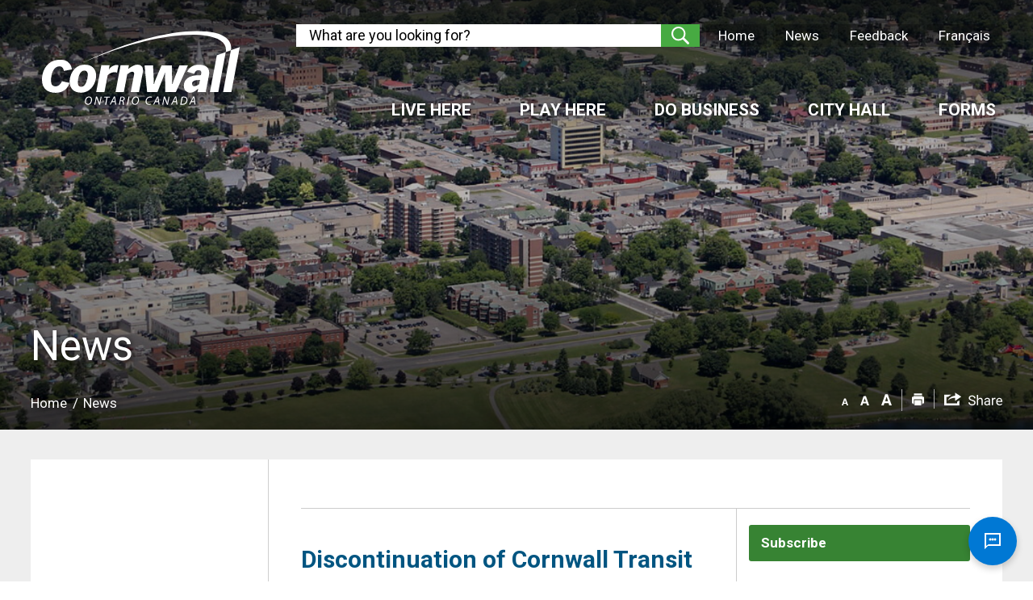

--- FILE ---
content_type: text/html; charset=utf-8
request_url: https://www.cornwall.ca/Modules/News/search.aspx
body_size: 42291
content:


<!DOCTYPE html>
<html lang="en" xml:lang="en" xmlns="http://www.w3.org/1999/xhtml">
<head>

<meta http-equiv="Content-Type" content="text/html; charset=utf-8" />

<script type="text/javascript">
    var esol_ico_width = 0;

    try {
        esol_ico_width = window.innerWidth
            || document.documentElement.clientWidth
            || document.body.clientWidth;
    } catch (err) { }

    var iCreateObject =
    {
        isSiteInDebugMode: "False".toLowerCase() == "true",
        isSiteInICreateMode: "False".toLowerCase() == "true",
        lang: "en",
        isIe8: false,
        corpHome: "https://www.cornwall.ca/",
        corpRoot: "/",
        gaTrackingCode: 'UA-18812269-1',
        isSiteInLocalDevelopment: 'False'.toLowerCase() == "true",
        calendarUrl: 'https://calendar.cornwall.ca/',
        isSiteInPreviewMode: 'False'.toLowerCase() == "true",
        newsFeeds: {},
        isMobile: esol_ico_width <= 767,
        iCreateTheme: '',
        fullPageUrl: 'http://www.cornwall.ca/modules/news/search.aspx',
        languageResources: {"Modules_News_controls_Global_ViewMoreLinkTitle":"Click to view all","Modules_News_controls_Global_PauseAlert":"Pause","Modules_News_BlogComments_ErrorAuthorInvalidCharacters":"Comment Author include invalid characters","Common_includes_quicklinksAdvanced_Section3HeaderText":"News Centre","Modules_email_emailattachment_Instructions":"Please enter your email address, subject and message, and click the \"Send Email\" button.  If your request requires follow-up, please be sure to include your full name, day-time phone number and any relevant address information in the text of your email message.","Common_Includes_skipNavigation_SkipContentTitleText":"Skip Navigation and go to Content","Modules_News_Search_RefreshText":"Refresh","Common_CAHC_LanguageToggle_Text":"Français","WaterCal_Results_CompareAveHousehold":"Compared to avg. Cornwall Household","Modules_News_BlogPost_FeedLabel":"Feed","Modules_PageSubscription_GetPageSubscriptionForm_LastNameLabel":"Last Name","Modules_PageSubscription_GetPageSubscriptionForm_EmailFormatError":"Email is a not in valid email format.","Modules_News_index_BackLinkTitleText":"Back to News","Modules_News_BlogSearch_CommentsLinkAltText":"link to Comments","Modules_News_controls_EmergencyAlertBanner_AttachmentTitle":"Attachments","Modules_PageSubscription_GetPageSubscriptionForm_LastNameError":"Last Name is a required field","Modules_News_BlogPost_ItemPlaceholder":"Enter item","WaterCal_Results_PercentageChange":"Percentage change","WaterCal_Results_Go":"Go","Modules_AtoZ_BackToTop":"Back to Top","Modules_News_BlogComments_SubmitText":"Submit","Modules_search_hosted_OccurrencesText":"\u003cstrong\u003eoccurrences\u003c/strong\u003e:","Modules_Contact_Controls_BasicSearch_SearchFormLegend":"Search","Modules_News_BlogComments_ErrorAuthorBlank":"Comment Author must not be blank","Modules_email_Global_SubmitTitleText":"Click to Send Email","Modules_AtoZ_BackToTopTitleText":"Click to go Back To Top","Modules_News_Global_NewPostLinkTitle":"New Post","Modules_search_controls_Global_PlaceHolderText":"What are you looking for?","Modules_email_emailattachment_NoIdError":"No Id has been specified please try again...","Modules_News_Global_RelatedPhotosText":"Related Photos","WaterCal_AccountNumber_InfoPopup":"Find your account number highlighted in the red rectangle below.","Modules_search_hosted_BasicSearchLabelText":"Basic Search","Modules_email_emailattachment_ErrorName":"Your name is required.","Common_Includes_popups_footerPopupCalendarC_Zone2Title":"Programs","WaterCal_Results_MonthlyCost":"Monthly Cost","Common_Includes_popups_footerPopupCalendarC_Zone1Title":"Events","Modules_email_emailattachment_CharactersRemaining":"50","Modules_News_BlogPost_ContactEmailLabel":"Contact Email","WaterCal_AccountNumber_Add":"Add account number","Common_Includes_headInterior_TableScrollMessage":"Scroll right to view complete table","Modules_News_Global_AttachmentsHeading":"Attachments","Modules_PageSubscription_controls_pageSubscriptionButton_ButtonText":"Subscribe to this Page","Common_CAHC_Includes_subNavTriggerClose":"Close","Common_includes_facebookTicker_FacebookTitleText":"Link to Twitter","Common_Includes_IdLikeToDropdown_IdLikeToText":"I want to...","Modules_News_BlogPost_ImagesLabel":"Images (Image types allowed: PNG, JPEG, BMP, GIF)","Common_includes_quicklinksAdvanced_Section5ImageAltText":"Locate a Facility Image","Modules_Calendar_controls_Global_ViewAllTitleText":"View Calendar","WaterCal_Results_EstimateYourConsumption":"Estimate your consumption","Modules_News_Search_PageNumberText":"Page Number","Modules_PageSubscription_GetPageSubscriptionForm_FormTitleText":"Subscribe to","Modules_News_BlogSearch_ArchiveHeaderText":"Archive","Modules_PageSubscription_GetPageSubscriptionForm_FirstNameLabel":"First Name","Modules_PageSubscription_GetPageSubscriptionForm_FirstNameError":"First Name is a required field","Modules_News_BlogPost_AttachmentLabel":"Attachments (Document types allowed: PDF, DOC, DOCX, XLS, XLSX)","Common_scripts_youTubePlayer_DescriptionTitleText":"Description","Modules_email_Global_CharactersRemaining":"characters left","Modules_News_Search_SearchBoxPlaceholder":"Search News...","Common_Includes_twitterFeed_ViewAllTitleText":"Link to Twitter","Modules_PDFBuilder_AddButtonText":"Add to Report","Common_Layouts_Homepage_TwitterFeedText":"Latest Tweets","Modules_News_BlogComments_CommentText":"Comment","Common_error_ErrorText":"Error","Common_Layouts_Global_MainMenuButton":"Menu","Common_includes_socialLinks_FollowUsText":"Follow Us","Modules_email_Global_SubmitText":"Send Email","Common_Includes_IdLikeToDropdownMega_ViewAllText":"View All..","Modules_News_BlogPost_CancelText":"Cancel","Modules_News_BlogComments_CommentPluralText":"Comments","Modules_search_controls_search_SearchButtonAlt":"Go!","Common_scripts_youTubePlayer_TitleText":"Title","Modules_Contact_Controls_BasicSearch_SearchResultsHeading":"Search Results","Modules_Contact_Controls_PhoneDirectory_DialLinkTitleText":"Click to dial","Common_Layouts_Global_PauseText":"Pause","Modules_Contact_Controls_PhoneDirectory_CollapseAllText":"Collapse All","WaterCal_AccountNumber_LinkContinueWithout":"Continue without an account number","Modules_email_Global_CloseWindowText":"Close this Window","Modules_News_confirm_ErrorMessage":"Unfortunately an error has occured while processing your confirmation. \u003cbr /\u003e We apologize for the inconvenience.","Modules_News_controls_Global_ErrorFeed":"An error occurred - Unable to pull content","Modules_News_BlogComments_DislikeText":"Dislike","Modules_News_BlogComplete_BackToItemText":"Back to Item","Common_Layouts_Global_LogoAltText":"iCreate Base Site Logo","Common_Includes_mobileSubNavContainer_SubNavTitle":"More in this Section...","Modules_email_emailattachment_ErrorCaptcha":"Please select the \"I\u0027m not a robot\" button and try again.","Modules_News_BlogSearch_PostListTitle":"Latest Posts","Modules_News_controls_Global_CloseText":"Close","Modules_search_hosted_BasicSearchPanelTitle":"Basic Search","Modules_email_emailattachment_ErrorMessage":"Invalid message. Your message should contain at least 1 character and no more than 2000.\\r\\nYou have entered","Modules_Polling_GetCurrentPoll_SubmitPollText":"Vote Now!","Modules_email_MailTo_NameLabel":"Your Name","Common_Includes_Actions_PrintPage":"Print This Page","Common_includes_quicklinksAdvanced_Section6HeaderText":"Contact Us","Modules_News_BlogPost_ErrorInvalidImage":"is not a valid image file.","WaterCal_Results_MyWaterConsumption":"My Water Consumption for","Modules_Polling_PollFeedError":"Unable to pull Poll data","WaterCal_Results_AnnualConsumption":"Annual Consumption","Common_Includes_IdLikeTo_ViewAllTitleText":"View More for","Common_Includes_LocateFacility_ViewAllText":"View All...","Modules_search_hosted_NoResults":"No Search Results","Modules_News_BlogSearch_SearchHeaderText":"Search","Common_scripts_responsiveScripts_MainNavToggleText":"Toggle section","Modules_News_index_RSSAltText":"Open new window to subscribe via RSS","Common_Includes_FooterNav_DesignedByText":"By GHD Digital","Common_Includes_mobileDropdown_CloseIconAltText":"Close menu icon","Modules_email_MailTo_RecipientEmailLabel":"Recipient Email","Common_CAHC_BackToLink_Title":"Back to City of Cornwall","Modules_AtoZ_JavascriptDisabled":"\u003cp\u003eJavaScript Disabled. \u003c/p\u003e\u003cp\u003ePlease enable JavaScript to view this content.\u003c/p\u003e","Modules_News_BlogPost_ErrorMaxAttachments":"You have reached the maximum number of attachments allowed","Modules_search_hosted_SortByRelevence":"relevance","WaterCal_Monthly":"Monthly","Modules_ChartingModule_ChartError":"An error occurred retrieving the chart","Modules_News_Global_BackToSearchTitle":"link back to search page","Common_Includes_IdLikeToDropdownMega_IdLikeToText":"I\u0027d Like To...","Modules_News_BlogComments_CommentLabel":"Comment (maximum of 500 characters)","WaterCal_AccountNumber_NotFound":"Account number not found.","Modules_AtoZ_controls_AtoZBar_TitleText":"A to Z Listing","Modules_News_Global_TwitterShareText":"Tweet","Modules_News_BlogPost_Expiration90":"90 days","Modules_News_BlogPost_Expiration15":"15 days","Modules_News_BlogPost_Expiration30":"30 days","Modules_News_BlogPost_Expiration60":"60 days","Modules_Calendar_controls_CalendarSocialTab_TitleText":"Calendar","Common_Includes_GoogleTranslate_GoogleTranslate_Text":"Translate","Modules_search_hosted_FindResultsText":"Find Results","Modules_email_emailattachment_SubmitText":"Send Email","Modules_News_BlogComments_CommentHeadingText":"Post a Comment","Modules_Calendar_controls_Global_NoEventsText":"No Events","Modules_email_emailattachment_EmailError":"We were unable to send your email at this time please try again later.","Modules_email_MailTo_ValidationHeaderText":"The following errors require your immediate attention:","Modules_email_emailattachment_EmailLabel":"Your email Address","Modules_News_BlogPost_NewPostHeadingText":"New Post","Common_includes_quicklinksAdvanced_Section4TitleText":"Attend an Event","Common_idliketo_IdLikeToText":"I\u0026apos;d Like To...","WaterCal_Results_Description":"Description","Common_Includes_subNavTrigger_Text":"More","Modules_Calendar_controls_Global_FeedErrorText":"An error occured","Common_includes_facebookTicker_ErrorText":"An error occurred - Unable to pull content","Modules_search_controls_search_SearchButtonText":"Go!","Modules_Polling_PollResults_VotesLabel":"Votes","Modules_News_Search_NextPageText":"Go to next page","Modules_News_BlogComments_NameLabel":"Name","Modules_News_confirm_SuccessMessage":"Thank you for confirming your subscription; you will now receive our news items directly in your inbox.","Common_Includes_SocialMediaPlugin_PostedText":"Posted:","Modules_Calendar_controls_miniCalendar_PrevText":"View previous month","Modules_search_hosted_SearchAll":"Show Results for All Sites","Common_CAHC_AriaLabel_SearchModalOpen":"Open Search Modal","Modules_Contact_Controls_BasicSearch_KeywordLabel":"Keyword","WaterCal_Results_AveHousehold":"Average Household","WaterCal_Results_AveHouseholdOntario":"Average Ontario Household","Common_Includes_IdLikeToDropdownMega_IdLikeToLinkTitleText":"View our I\u0027d Like To... page","Common_includes_quicklinksAdvanced_Section5HeaderText":"Locate a Facility","Modules_News_BlogPost_NamePlaceholder":"Your name","Common_CAHC_BackToLink_Text":"Back to ","Modules_News_Global_BackToSearchText":"Back to Search","Modules_email_MailTo_CommentsLabel":"Comments","Modules_email_emailattachment_ErrorMessageAfterText":"character(s)","Modules_News_BlogSearch_CommentsText":"Comments","Modules_ChartingModule_DataSeriesColTitle":"Name","WaterCal_Submit":"Submit","Modules_Contact_Controls_CategoryAtoZ_LetterLinkTitle":"Jump to","Modules_Contact_Controls_BasicSearch_SearchButtonText":"Search","Modules_Calendar_controls_Global_EventLinkTitleText":"View event","Modules_News_Search_LastPageText":"Go to last page","Modules_News_BlogPost_ContactNameLabel":"Contact Name","Common_includes_quicklinksAdvanced_Section5TitleText":"Locate a Facility","Modules_News_Services_getTopFiveBlogs_NoBlogText":"No Blogs","Modules_search_hosted_PagingNext":"Next","Modules_search_hosted_PagingText":"Viewing {0} to {1} of {2} results","Common_Includes_subNavTrigger_IconAltText":"Show or hide navigation","Modules_PageSubscription_GetPageSubscriptionForm_EmailLabel":"Email Address","Modules_PageSubscription_GetPageSubscriptionForm_EmailError":"Email is a required field","WaterCal_Results_CompareAveHousehold2020":"Compared to avg. 2020 Cornwall Household","WaterCal_Results_WithWaterConservation":"with water conservation","Modules_News_Search_AccordionOpenCloseText":"Expand/Minimize","Modules_News_controls_Global_PauseAlertTitleText":"Pause Alert","Common_Includes_socialCornerLinks_IconImageAltText":"Social Corner icon","Common_includes_quicklinksAdvanced_Section2HeaderText":"Stay Informed","WaterCal_AccountNumber":"Account number","Modules_News_BlogPost_ContactPhoneLabel":"Contact Phone","Common_includes_twitterTicker_TwitterTitleText":"Link to Twitter","Modules_News_BlogPost_ErrorCreatingBlog":"Error occurred while creating blog item.","Modules_News_BlogPost_SubmitText":"Submit","Common_includes_quicklinksAdvanced_Section3TitleText":"News Centre","Modules_email_MailTo_ErrorYourEmailInvalid":"Sender email is invalid","Modules_News_BlogPost_DescriptionLabel":"Description","Modules_News_Search_ReadMoreText":"Read More","Modules_News_BlogPost_ErrorInvalidDocument":"is not a valid document file.","Modules_search_hosted_ClearButtonText":"Clear","Modules_Polling_GetCurrentPoll_ViewPollResultsTitleText":"Click to View Results","Modules_PDFBuilder_PrintButtonTitleText":"Click to review, download and print report","Modules_News_BlogPost_PostingExpirationLabel":"Expiration Date","Common_Includes_socialMediaPlugin_TwitterViewAllText":"View Twitter Feed","Modules_Polling_PollResults_BackText":"Back","Modules_search_hosted_KeywordAllText":"with \u003cstrong\u003eall of the words\u003c/strong\u003e:","Modules_email_emailattachment_ErrorFileTooLarge":"File Size exceeds {0}MB file limit...","Modules_News_Search_ReadMoreTitleText":"Read More","Modules_search_hosted_KeywordExactText":"with the \u003cstrong\u003eexact phrase\u003c/strong\u003e:","Common_Includes_Actions_TextDecrease":"Decrease text size","Common_includes_quicklinksAdvanced_Section4HeaderText":"Attend an Event","Common_Includes_IdLikeTo_ViewAllLinkText":"View More...","Modules_News_BlogComments_LikeText":"Like","Modules_News_BlogPost_ContactEmailPlaceholder":"Enter email","Modules_News_Search_PageConnectorText":"of","Modules_News_BlogPost_ErrorFileReaderNotSupport":"This browser does not support HTML5 FileReader.","Common_includes_quicklinksAdvanced_Section2ImageAltText":"Stay Informed Image","Common_Includes_Share_ShareImageAlt":"Share This Page","Modules_News_controls_Global_JavascriptDisabledText":"JavaScript is disabled. Please enable JavaScript to view this content.","Modules_News_BlogComments_ErrorCaptcha":"Google Authentication (I\u0027m not a robot) must be checked.","Modules_News_controls_NewsSocialTab_HeaderLinkTitleText":"News","Modules_News_BlogSearch_ArchiveMonthPlaceholderText":"Select Month","Common_Includes_subFooter_TwitterPauseText":"Pause","Modules_email_MailToTemplate_TemplateText":"{5} ({0}) has sent you information from the \u003ca href=\u0027{1}\u0027\u003e{2}\u003c/a\u003e website.\u003cbr /\u003e\u003cbr /\u003e\r\n\u003cb\u003eMessage:\u003c/b\u003e\u003cp style=\u0027padding: 20px;\u0027\u003e{3}\u003c/p\u003e","Modules_News_BlogComments_ReplyTitleText":"Click to reply","Modules_Contact_Controls_PhoneDirectoryWithPhoto_NoImageAltText":"No image to display","Modules_Polling_GetCurrentPoll_ErrorNoOptionSelected":"Please select an option","Modules_News_Global_NoResults":"No Results Found","Common_Includes_interiorQuicklinks_QuickLinksTitle":"Quick Links","Modules_search_hosted_KeywordAnyText":"with \u003cstrong\u003eat least one\u003c/strong\u003e of the words:","Modules_Polling_GetCurrentPoll_SubmitPollTitleText":"Click to Vote Now!","Modules_email_MailTo_ErrorYourEmailRequired":"Sender email is a required field","Modules_News_BlogPost_ItemLabel":"Item","Modules_search_hosted_AdvancedSearchText":"Advanced Search","Modules_News_BlogPost_ErrorNoCategory":"Category must be selected","Modules_Feedback_FeedbackText":"Feedback","Modules_News_Global_ErrorArticleNotFound":"The item you are looking for either doesn\u0027t exist or has been removed from the site. Sorry for the inconvenience.","Modules_AtoZ_SameWindowText":"View our","Modules_News_BlogPost_ErrorFileTooBig":"file size is over 1MB.","Common_CAHC_AriaLabel_SearchModal":"Search Modal","Modules_News_BlogPost_CategoryLabel":"Category","Modules_Polling_GetCurrentPoll_ErrorAlreadySubmitted":"You have already submitted a response to this poll!","Modules_email_emailattachment_EmailTemplate":"{0}{0}-------------------------------------{0}Origin: {1}{0}-------------------------------------{0}{0}This email was sent to you by {2} through {3}.","Modules_News_Global_PostedDateText":"Posted","Common_Includes_Actions_Email":"Email This Page","Common_CAHC_AriaLabel_SearchModalClose":"Close Search Modal","Modules_News_controls_Global_NextAlertTitleText":"Next Alert","Modules_News_controls_BrowserAlertBanner_Message":"It appears you are trying to access this site using an outdated browser.  As a result, parts of the site may not function properly for you.  We recommend updating your browser to its most recent version at your earliest convenience.","Common_Layouts_Interior_RelatedLinksText":"Related Links","Common_Layouts_Global_MainMenuClose":"Close main menu","Common_includes_quicklinksAdvanced_Section6TitleText":"Contact Us","Modules_PageSubscription_GetPageSubscriptionForm_SubscribeText":"Subscribe","Common_includes_quicklinksAdvanced_Section1SubHeaderText":"You spoke, we acted...","Modules_Calendar_controls_Global_LoadingText":"Loading","Modules_News_BlogComments_CategoryText":"Category","WaterCal_Results_CubicMeters":"Cubic meters","Modules_News_Search_SearchButtonTitleText":"","Modules_Calendar_controls_miniCalendar_MonthTitleText":"View","Common_scripts_icrtTicker_PlayText":"Play","Common_includes_quicklinksAdvanced_Section1HeaderText":"Get Involved","WaterCal_Results_CubicLitres":"Litres","Common_Includes_socialMediaPlugin_YoutubeViewAllTitleText":"View our YouTube Channel","Common_CAHC_AriaLabel_Actions":"Action Links","Modules_Contact_Controls_PhoneDirectoryWithPhoto_EditButtonText":"Edit","WaterCal_MoreInfo":"More info","Modules_News_Search_SearchBoxTitle":"Search News","Modules_News_BlogPost_NameLabel":"Name","Modules_Polling_PollResults_ChoiceLabel":"Choice","Modules_email_emailattachment_NameLabel":"Your Name","Modules_email_scripts_DisabledMessage":"Sorry, email is disabled within iCalendar or iBlog generated pages","Modules_email_emailattachment_CloseWindowTitleText":"Close this Window","Common_Includes_subFooter_TwitterFeedTitleText":"Recent Tweets","Modules_PageSubscription_Global_CloseText":"Close","Modules_PDFBuilder_AddLinkTitleText":"Click to add this page to the report","Modules_search_hosted_ShowText":"Show","Modules_News_controls_Global_LoadingText":"Loading...","Modules_News_controls_Global_NextAlertText":"Next","Modules_News_BlogComments_ErrorCommentBlank":"Comments must not be blank.","Common_Includes_skipNavigation_SkipContentText":"Skip to Content","Common_Includes_subFooter_TwitterIconAltText":"Twitter logo","Modules_email_emailattachment_ErrorInvalidEmail":"Invalid email address.","Modules_email_MailTo_ErrorEmailRequired":"Recipient email is a required field","Modules_News_BlogComments_PostedBy":"Posted By","Modules_News_BlogSubmitSuccess_BackText":"Back","Modules_email_emailattachment_EmailSuccess":"Your email has been sent...","Modules_email_MailTo_ErrorSendingEmail":"Could not send email","Modules_search_hosted_OccurrencesAnywhere":"anywhere in the page","Common_Layouts_Global_LogoLinkText":"Click to return to the homepage","Modules_search_hosted_OccurrencesUrl":"in the URL of the page","Modules_News_controls_Global_PreviousAlertText":"Previous","Modules_email_MailTo_Instructions":"To email this page, fill in the form below and click the \u003cem\u003eSend Email\u003c/em\u003e button","Modules_search_hosted_KeywordExcludeText":"\u003cstrong\u003ewithout\u003c/strong\u003e the words:","Common_Includes_footerSitemap_ViewAllLinkText":"View All...","Common_Includes_Share_EmailText":"Email","Common_Includes_mobileNav_MenuIconAltText":"Main menu icon","Common_includes_quicklinksAdvanced_Section1TitleText":"Get Involved","Modules_News_BlogSearch_SearchText":"Search","Modules_AtoZ_controls_AtoZBar_LinkTitleText":"a to z","Common_Includes_Share_ShareProviderImageAlt":"Open new window to share this page via","Common_includes_twitterTicker_ErrorText":"An error occurred - Unable to pull content","Common_CAHC_Includes_subNavTriggerOpen":"Menu","Common_includes_quicklinksAdvanced_Section1ImageAltText":"Get involved image","Modules_News_BlogSearch_SearchPlaceholderText":"What are you looking for?","Modules_News_BlogComplete_ThankYouMessage":"Thank you for submitting your comments.","Common_sitemap_SiteMapText":"Sitemap","Modules_search_hosted_OccurrencesTitle":"in the title of the page","Modules_search_hosted_PagingPrevious":"Previous","Common_Includes_socialMediaPlugin_YoutubeViewAllText":"View YouTube Channel","Modules_email_emailattachment_MessageLabel":"Your Message","Modules_Calendar_controls_Global_ViewAllText":"View More","Common_scripts_youTubePlayer_DescriptionText":"Created using HTML elements, videos are loaded and played from the server or Youtube.","Modules_Calendar_controls_miniCalendar_NextText":"View next month","Common_CAHC_LanguageToggle_Title":"Change the language to French","Modules_News_BlogComments_ReplyText":"Reply","Modules_email_Global_CloseWindowTitleText":"Close this Window","Modules_News_controls_BrowserAlertBanner_AlertTitle":"Browser Compatibility Notification","Modules_search_hosted_SearchButtonText":"Search","Modules_search_hosted_SearchSiteOnly":"Show Results for This Site Only","Common_Includes_breadCrumbs_HomeText":"Home","Modules_News_BlogSubmitSuccess_SuccessMessage":"Thank you for submitting your item.","Modules_News_BlogSubmitSuccess_BackTitleText":"link back to submit a blog page","Modules_News_BlogPost_ContactNamePlaceholder":"Enter name","WaterCal_Results_EnterConsumption":"Enter consumption","Modules_News_controls_Global_ViewMoreText":"View All...","Modules_PageSubscription_ConfirmationDialog_TitleText":"Page Subscription Confirmation","Modules_News_Search_PageNumberTotalText":"Displaying","Modules_News_BlogPost_ErrorMaxImages":"You have reached the maximum number of images allowed","Common_Includes_Share_EmailImageAlt":"Email this page","Modules_News_Global_SubscribeText":"Subscribe","Common_Layouts_Homepage_NewsTickerTitle":"News \u0026 Notices","Modules_News_controls_Global_PreviousAlertTitleText":"Previous Alert","Modules_News_Search_MonthNames":"[\u0027January\u0027, \u0027February\u0027, \u0027March\u0027, \u0027April\u0027, \u0027May\u0027, \u0027June\u0027, \u0027July\u0027, \u0027August\u0027, \u0027September\u0027, \u0027October\u0027, \u0027November\u0027, \u0027December\u0027]","Modules_email_scripts_NotSupportedMessage":"Your browser is not capable of performing this operation!","WaterCal_Results_CompareMyBill":"Compared to my bill for","Common_Includes_popups_footerPopupCalendarA_Zone3Title":"Upcoming Events","Modules_News_controls_NewsSocialTab_HeaderText":"News","Modules_search_ResultsTitle":"Search Results","Modules_PageSubscription_GetPageSubscriptionForm_PageSubscriptionTitle":"Page Subscription","Modules_email_MailTo_YourEmailLabel":"Your Email","WaterCal_Annually":"Annually","Common_Includes_breadCrumbs_HomeTitleText":"Homepage ","Modules_News_Global_CharacterCountLabel":"Character count","Modules_email_emailattachment_SubmitTitleText":"Send Email","Modules_News_Global_FacebookLikeTitle":"facebook like button","Modules_email_emailattachment_BrowseTitleText":"Browse to select a file","Modules_email_emailattachment_AttachmentLabel":"Attachment","Modules_Polling_PollResults_ThankYouMessage":"Thank you for your submission!","Common_Includes_mobileDropdown_CloseLinkText":"Close menu","Common_scripts_icrtTicker_PauseText":"Pause","Modules_email_MailTo_ErrorEmailInvalid":"Recipient email is invalid","Modules_News_BlogSearch_FeaturePostsHeaderText":"Featured Posts","Common_includes_browseAloud_BrowseAloudText":"BrowseAloud","Modules_Contact_Controls_PhoneDirectory_ExpandAllText":"Expand All","Common_Includes_socialMediaPlugin_FacebookViewAllTitleText":"View our Facebook page","Modules_search_hosted_ToggleText":"Toggle","Modules_AtoZ_LoadingMessage":"Loading...","Modules_News_Search_FirstPageText":"Go to first page","Modules_News_Global_MaxCharactersReached":"Reached maximum characters allowed","Common_includes_quicklinksAdvanced_Section2TitleText":"Stay Informed","WaterCal_AccountNumber_Change":"Change Account","Modules_search_hosted_ResultsTitle":"Search Results","WaterCal_Results_AnnualCost":"Annual Cost","Common_Includes_socialCornerLinks_LinkTitleText":"Social Corner","Modules_News_BlogComments_ErrorInvalidCharacters":"Comments include invalid characters","Modules_News_Global_SubscribeTitleText":"Click to subscribe","Common_Includes_socialMediaPlugin_TwitterViewAllTitleText":"View Our Twitter Page","Modules_PDFBuilder_AddButtonTitleText":"Click to add this page to the report","WaterCal_Results_UnitOfMeasure":"Unit of Measure","Modules_News_Global_NewPostLinkText":"New Post","Modules_News_BlogPost_PostingDateTimeLabel":"Posting Date \u0026amp; Time","Modules_Polling_PollResults_BackTitleText":"Click to go Back","Modules_News_controls_Global_PlayAlert":"Play","Modules_email_emailattachment_CloseWindowText":"Close this Window","Modules_Polling_GetCurrentPoll_ViewPollResultsText":"View Results","Modules_email_emailattachment_SubjectLabel":"Subject","Modules_News_Global_PostedOnText":"Posted On","Modules_News_BlogPost_DetailText":"Details","Modules_PageSubscription_GetPageSubscriptionForm_CaptchaError":"Please check I\u0026apos;m not a robot.","Common_Includes_Actions_TextDefault":"Default text size","Common_Layouts_Global_PauseTitle":"Pause","Common_includes_quicklinksAdvanced_Section4ImageAltText":"Attend an Event Image","Modules_News_Search_PreviousPageText":"Go to previous page","Modules_News_BlogPost_ContactPhonePlaceholder":"Enter phone","Modules_News_BlogComplete_BackToItemTitleText":"Click to go back to item","Common_pagenotfound_PageNotFoundText":"Page Not Found","Common_Includes_socialCornerLinks_Text":"Social Corner","Modules_News_controls_EmergencyAlertBanner_AttachmentLinkTitle":"Click to view","Common_Includes_twitterFeed_ErrorText":"An error occurred - Unable to pull content","Modules_PDFBuilder_PrintButtonText":"Download and Print Report","Modules_News_index_BackLinkText":"Back to Search","Common_includes_quicklinksAdvanced_Section3ImageAltText":"News Centre Image","Modules_News_BlogSearch_ItemLinkTitle":"View item","Modules_AtoZ_NewWindowText":"Open new window to view","Modules_PDFBuilder_LogoAltText":"TSSA","Modules_Calendar_controls_Global_JavascriptDisabled":"JavaScript is disabled. Please enable JavaScript to view this content.","Modules_Polling_GetCurrentPoll_PollNotAvailable":"Poll Not Available","Modules_News_controls_NewsFeedPlugin_PluginTitleText":"Current News","Common_Includes_Actions_TextIncrease":"Increase text size","Common_scripts_youTubePlayer_FeedErrorText":"Error retrieving youtube feed","Common_Includes_socialMediaPlugin_FacebookViewAllText":"View Facebook Page","Modules_search_controls_search_SearchButtonTitle":"Click to view search page.","Modules_PDFBuilder_AddLinkText":"+","Common_includes_quicklinksAdvanced_Section6ImageAltText":"Contact Us","Common_Includes_mobileNav_ContactIconAltText":"Contact Us","Modules_PageSubscription_GetPageSubscriptionForm_CancelText":"Or Cancel","Common_scripts_youTubePlayer_ChannelUserErrorText":"Error, the user/channel provided either was not found or has no data","Modules_Polling_PollResults_TotalLabel":"% Total","Modules_search_hosted_SortByText":"\u003cstrong\u003esort\u003c/strong\u003e by:","Common_includes_quicklinksAdvanced_Section1Icon1Alt":"Get Involved","Common_includes_quicklinksAdvanced_Section1Icon3Alt":"Get Involved","Common_includes_quicklinksAdvanced_Section1Icon2Alt":"Get Involved","Common_includes_quicklinksAdvanced_Section1Icon4Alt":"Get Involved","Modules_search_hosted_SortByDate":"date","Modules_News_BlogComments_ErrorCommentTooLong":"Comments must be less than 500 characters."},
        iCreateVirtualDir: '/230616_CityofCornwall/'
    }

    var myStringArray = "".split(',');
    for(var i = 0; i < myStringArray.length; i++)
    {
        var mySubstring = myStringArray[i].split('|');
        iCreateObject.newsFeeds[mySubstring[0]] = mySubstring[1];
    }

    try {
        if (document.location.href.toLowerCase().indexOf('https://') == 0) {
            iCreateObject.corpHome = 'https://' + iCreateObject.corpHome.substring(8);
        }
    } catch (err) { }

    if (iCreateObject.isSiteInLocalDevelopment)
        console.log(iCreateObject);

</script>


<meta http-equiv="Content-Style-Type" content="text/css">
<meta http-equiv="Content-Script-Type" content="text/javascript">
<meta name="viewport" content="width=device-width, initial-scale=1.0, minimum-scale=1.0, user-scalable=yes" />

<!--This is only needed if you are using the Google translate widget-->
<meta name="google-translate-customization" content="64f17b6d9cb6233b-e59f9de7b0b09f30-g4ca0816f9369ddc5-e"/>

<link href="https://fonts.googleapis.com/css?family=Roboto:300,400,500,700" rel="stylesheet" type="text/css">
<link href="/Common/styles/styles.css" rel="stylesheet" type="text/css" media="screen" />
<link href="/Common/styles/icreate.css" rel="stylesheet" type="text/css" media="screen" />
<link href="/Common/styles/print.css" rel="stylesheet" type="text/css" media="print" />
<link href="https://js.esolutionsgroup.ca/js/libs/media-element/2.13.2/mediaelementplayer.min.css" rel="stylesheet" type="text/css" media="screen" />

 <!-- Modernizr needs to be in head to preview FOUC. Best after stylesheet references -->
<script type="text/javascript" src="/Common/scripts/modernizr.min.js"></script>

<script type="text/javascript" src="https://js.esolutionsgroup.ca/js/libs/jquery/1.11.2/jquery.min.js"></script>

<link href="https://js.esolutionsgroup.ca/js/libs/jquery-ui/1.10.4/resources/themes/base/jquery-ui.min.css" rel="stylesheet" type="text/css" media="screen" />
<script type="text/javascript" src="https://js.esolutionsgroup.ca/js/libs/jquery-ui/1.11.2/jquery-ui.min.js"></script>
<script type="text/javascript" src="https://js.esolutionsgroup.ca/js/libs/jquery_cookie/1.4.0/jquery.cookie.min.js"></script>
<script type="text/javascript" src="https://js.esolutionsgroup.ca/js/libs/hover-intent/1.8.0/jquery.hoverIntent.min.js"></script>
<script type="text/javascript" src="https://js.esolutionsgroup.ca/js/libs/jquery_superfish/1.7.4/superfish.min.js"></script>
<script type="text/javascript" src="https://js.esolutionsgroup.ca/js/libs/media-element/2.13.2/mediaelement-and-player.min.js"></script>
<script type="text/javascript" src="https://js.esolutionsgroup.ca/js/libs/icreate-date/1.0.0/icrt-toDateTimeString.min.js"></script>
<script type="text/javascript" src='/Common/scripts/general.js'></script>
<script type="text/javascript" src='/Common/scripts/quicklinks-dropdown.js'></script>
<script type="text/javascript" src='/Common/scripts/jquery.matchHeight-min.js'></script>
<script type="text/javascript" src='/Modules/email/scripts/email.js'></script>
<link href="https://js.esolutionsgroup.ca/js/libs/jquery_contextmenu/skins/1.0.0/contextMenu.min.css" rel="stylesheet" type="text/css" media="screen" />
<script type="text/javascript" src="https://js.esolutionsgroup.ca/js/libs/jquery_contextmenu/1.0.0/jquery.contextMenu.min.js"></script>

<script type="text/javascript">
	$(function() {
		// Drop-down lists
		$('#nav').superfish({
			cssArrows: false,
			speed: 'normal',
			speedOut: 'fast'
		});

		if (!iCreateObject.isSiteInICreateMode) {
			$('video,audio').mediaelementplayer({
				// if the <video width> is not specified, this is the default
				defaultVideoWidth: 480,
				// if the <video height> is not specified, this is the default
				defaultVideoHeight: 270,
				// if set, overrides <video width>
				videoWidth: -1,
				// if set, overrides <video height>
				videoHeight: -1,
				// width of audio player
				audioWidth: 400,
				// height of audio player
				audioHeight: 30,
				// initial volume when the player starts
				startVolume: 0.8,
				// useful for <audio> player loops
				loop: false,
				// enables Flash and Silverlight to resize to content size
				enableAutosize: true,
				// the order of controls you want on the control bar (and other plugins below)
				features: ['playpause', 'progress', 'current', 'duration', 'tracks', 'volume', 'fullscreen'],
				// Hide controls when playing and mouse is not over the video
				alwaysShowControls: false,
				// force iPad's native controls
				iPadUseNativeControls: false,
				// force iPhone's native controls
				iPhoneUseNativeControls: false,
				// force Android's native controls
				AndroidUseNativeControls: false,
				// forces the hour marker (##:00:00)
				alwaysShowHours: false,
				// show framecount in timecode (##:00:00:00)
				showTimecodeFrameCount: false,
				// used when showTimecodeFrameCount is set to true
				framesPerSecond: 25,
				// turns keyboard support on and off for this instance
				enableKeyboard: true,
				// when this player starts, it will pause other players
				pauseOtherPlayers: true,
				// array of keyboard commands
				keyActions: []
			});
		}
	});

	function PrintScreen() {
		if (iCreateObject.isSiteInICreateMode) {
			showNAMessage();
		} else {
			window.print();
		}
	}
</script>

<script type="text/javascript">
    jQuery(function () {
        jQuery(".SMLink").click(function(event) {
            event.preventDefault();
            jQuery(".SMItem ").removeClass('current');
            jQuery(this).closest(".SMItem").addClass("current");
            dropdownDisplay();

        });
    });
</script>

<!-- Video Playlist Player Styles -->
<link rel="stylesheet" type="text/css" href="/Common/styles/video_playlist_player/video_playlist_player.css" />

<!-- Video Playlist Player Scripts -->
<script type="text/javascript" src="/Common/scripts/video-playlist.min.js"></script>
<!--<script type="text/javascript" src="../scripts/video-playlist-init.js"></script>-->

<!-- YouTube init script -->
<script type="text/javascript" src='/Common/scripts/youTubePlayer.js'></script>

<link href='/Modules/Contact/styles/ContactsExtended.css' rel="stylesheet" media="screen" type="text/css" />

    <script src='/Modules/Contact/scripts/contactsV2.js' type="text/javascript"></script>


<!-- Twitter Timeline -->
<script>
	window.twttr = (function (d, s, id) {
		var js, fjs = d.getElementsByTagName(s)[0],
		t = window.twttr || {};
		if (d.getElementById(id)) return t;
		js = d.createElement(s);
		js.id = id;
		js.src = "https://platform.twitter.com/widgets.js";
		fjs.parentNode.insertBefore(js, fjs);

		t._e = [];
		t.ready = function (f) {
			t._e.push(f);
		};

		return t;
	}(document, "script", "twitter-wjs"));
</script>

<link rel="apple-touch-icon" sizes="180x180" href="/apple-touch-icon.png">
<link rel="icon" type="image/png" href="/favicon-32x32.png" sizes="32x32">
<link rel="icon" type="image/png" href="/favicon-16x16.png" sizes="16x16">
<link rel="manifest" href="/manifest.json">
<meta name="theme-color" content="#ffffff">

<link href="https://customer.cludo.com/css/overlay/cludo-search-default.min.css" type="text/css" rel="stylesheet" />

<style>
    #chatbot-widget {
        position: fixed;
        bottom: 20px;
        right: 20px;
        width: 60px;
        height: 60px;
        background-color: #0078d4;
        border-radius: 50%;
        display: flex;
        align-items: center;
        justify-content: center;
        cursor: pointer;
        z-index:99999;
        box-shadow: 0 4px 8px rgba(0, 0, 0, 0.2);
    }
    #chatbot-iframe {
        position: fixed;
        bottom: 90px;
        right: 20px;
        width: 300px;
        height: 400px;
        border: none;
        display: none;
        z-index:99999;
        box-shadow: 0 4px 8px rgba(0, 0, 0, 0.2);
    }
</style>



<link href="/Common/styles/int.css" rel="stylesheet" type="text/css" media="screen" />

<script type="text/javascript">
    if (!$("script[src='https://js.esolutionsgroup.ca/js/libs/ios_slider/structure/1.3.43/jquery.iosslider.min.js']").length) {
        var script = document.createElement('script');
        script.setAttribute('src', 'https://js.esolutionsgroup.ca/js/libs/ios_slider/structure/1.3.43/jquery.iosslider.min.js');
        script.setAttribute('type', 'text/javascript');
        $('head').append(script);
    }
</script>
<script type="text/javascript">
    $(function() {
		if (/Android|webOS|iPhone|iPad|iPod|BlackBerry/i.test(navigator.userAgent)) {
		    $("#Share a.ShareLink").click(function (event) {
		        if (iCreateObject.isSiteInICreateMode) {
		            showNAMessage();
		        }
		        else {
		            event.preventDefault();
		            $("#Share").trigger("mouseenter");
		        }
		    });
		} 

    });
</script>


<script type="text/javascript">
    $(document).ready(function () {
        if (!iCreateObject.isSiteInICreateMode || iCreateObject.isSiteInPreviewMode) {

            var contentWidth = ($('#printAreaContent').width());
            var contentTable = $('#printAreaContent table');

            $('#printAreaContent table').each(function () {
                if ($(this).width() > contentWidth) {
                    $(this).wrap('<div class="tableContainer" />');
                    var wideTable = $(this).addClass('wideTable');
                }
                var wideTableContainer = $(wideTable).parent();
                $('<div class="tableContainerHead">Scroll right to view complete table</div>"').insertBefore(wideTableContainer);

            });

            $(".AccordionTrigger").on("click", function () {
                //setTimeout(mainContentHeight, 500);
                $('#printAreaContent .AccordionContent table').each(function () {
                    var width = $(this).parent(".AccordionContent").width();
                    if (width > 0 && $(this).width() > width && !$(this).hasClass("wideTable")) {
                        $(this).wrap('<div class="tableContainer" />');
                        var wideTable = $(this).addClass('wideTable');
                    }
                    var wideTableContainer = $(wideTable).parent();
                    $('<div class="tableContainerHead">Scroll right to view complete table</div>"').insertBefore(wideTableContainer);

                });
            });
        }
    });
</script>

<script type="text/javascript" src='/Common/scripts/icrtShortcut.js'></script>
<script type="text/javascript">
    if (typeof String.prototype.endsWith !== 'function') {
        String.prototype.endsWith = function (suffix) {
            return this.indexOf(suffix, this.length - suffix.length) !== -1;
        };
    }
    $(document).ready(function () {
        var redirectUrl;
        if (location.href.indexOf('/edit_') > -1) {
            redirectUrl = location.href.replace('/edit_', '/');
        } else {
            var icreateBaseUrl = 'https://icreate8.esolutionsgroup.ca/';
            if (!icreateBaseUrl.endsWith('/')) {
                icreateBaseUrl += '/';
            }
            
            redirectUrl = icreateBaseUrl + 'icreate/modules/pageeditor3/page.srv?pageUrl=' + encodeURIComponent(location.href.trim().split("#", 1));
            
        }
        $(document).icrtShortcut({
            shortcutKey: 'ctrl_ctrl',
            redirectUrl: redirectUrl
        });
    });

</script>


    <script type="text/javascript">
        // hide the email link
        $(document).ready(function () {
            $('#emailLink').hide();
        });
    </script>
    <title>
	News - City of Cornwall
</title>
	<link href="/Modules/News/styles/news.css" rel="stylesheet" type="text/css" />
    <link href="/Modules/News/styles/jquery.news-accordion.css?v=v2" rel="stylesheet" type="text/css" media="screen" />
    <script type="text/javascript" src="/Modules/News/scripts/jquery.news-accordion.js?v=v2"></script>
	<script type="text/javascript">
		$(function () {
			$("#monthList").news_accordion({
				baseUrl: $("#cphContent_hdnBaseUrl").val(),
				keyword: $("#cphContent_hdnKeyword").val(),
				selected: $("#cphContent_hdnSelected").val(),
				url: 'https://icreate8.esolutionsgroup.ca/230002_iCreate_NewsModule//Public/GetNewsCount/',
				corporation: '5f1be738-11d8-4202-8852-4ac77df5c7fb',
				feed: $("#cphContent_hdnFeed").val(),
			    language: 'en',
			    monthNames: ['January', 'February', 'March', 'April', 'May', 'June', 'July', 'August', 'September', 'October', 'November', 'December'],
			    searchBoxTitle : "Search News",
			    searchBoxPlaceholder: "Search News...",
			    searchButtonTitleText: "",
			    accordionOpenCloseText: "Expand/Minimize"
			});

			$("#pageList").news_pagelist({
				page: $("#cphContent_hdnPage").val(),
				limit: $("#cphContent_hdnLimit").val(),
			    total: $("#cphContent_hdnTotal").val(),
			    firstText : "Go to first page",
			    previousText: "Go to previous page",
			    nextText: "Go to next page",
			    lastText: "Go to last page",
			    refreshText: "Refresh",
			    pageNumberText: "Page Number",
			    pageConnectorText: "of",
			    pageNumberTotalText: "Displaying"
			});

		});
	</script>

<script type="text/javascript" src="https://js.esolutionsgroup.ca/js/libs/jquery_icreate_contentmanager/structure/1.1.0/jquery.contentmanager.js"></script><script type="text/javascript" src="/Common/scripts/contentInit.js?v=2"></script><script type="text/javascript" src="/Modules/News/scripts/jquery.EmergencyAlertBanners.js"></script><link rel="stylesheet" type="text/css" media="screen" href="/Modules/News/styles/EmergencyAlertBanners.css" /><script type="text/javascript" src="/Common/scripts/textSize.js"></script><script type="text/javascript" src="https://js.esolutionsgroup.ca/js/libs/feedback-form/structure/2.6.0/feedbackStructure.min.js?v=1"></script><script type="text/javascript">$(function(){$("#feedbackLink").feedbackForm({
useDefaultIfNoIdIsSet: "True".toLowerCase() == "true",
baseUrl: "https://icreate8.esolutionsgroup.ca/feedback/api/1.0/",
getUrl: "client/230616_CityofCornwall/default-form/en",
jsServerUrl: "https://js.esolutionsgroup.ca/js/libs/feedback-form/",
previewMode: false,
showButton: true,
pageTitle: document.title.replace(" - City of Cornwall", "").trim(),
buttonText: "",
feedbackFormId: $("#FeedbackFormId") === undefined ? "" : $("#FeedbackFormId").val(),
language: 'en'
})});</script><script type="text/javascript" src="/Modules/Polling/PollModule.js"></script><script type="text/javascript" src="https://js.esolutionsgroup.ca/js/libs/jquery_gallery/1.2.4/jquery.gallery.min.js"></script><script type="text/javascript">$(function () {
    $(".eSolutionsGroupPhotoGalleryV2PlaceholderDiv").each(function () {
        var method = $(this).attr("method");
        var id = $(this).attr("id");
        if (id != '') {
            $(this).load(id, function () { return method; })
        } else {
            $(this).html('');
        }
    })
});</script></head>
<body>
    <div class='	'>
     
<script type="text/javascript">
    function HideEmergencyAlertBanners() {
        if(! jQuery('#EmergencyBannerWrapperOuter').hasClass("hide")){
            jQuery('#EmergencyBannerWrapperOuter').addClass("hide");
		}
        jQuery.cookie('seenAlertBanner', 1, { path: "/" });
    }

    jQuery(function () {
        if (iCreateObject.corpHome.indexOf(document.location.hostname) >= 0) {
            if ((document.location.href.toLowerCase().indexOf('/edit_') == -1) && (jQuery.cookie('seenAlertBanner') != 1) && iCreateObject.isSiteInICreateMode == false) {
                jQuery.getJSON(iCreateObject.corpHome + '/Modules/News/services/getAlertBannerFeeds.ashx?feedId=212a51f9-014f-438c-ace1-3bfa84526d00&callback=?',
	                function (result) {
	                    var results = "";
	                    jQuery.each(result, function (index, element) {
	                        results += "<div class=\"alertbanner " + element.Categories[0].Code + "\"><div class=\"EmergencyBannerTitle\">" + element.Title + "</div><div class=\"EmergencyBannerText\">" + element.Description;
	                        if (element.Attachments && element.Attachments.length > 0) {
                                results += "<div class=\"EmergencyBannerAttachments\"><p class=\"AttachmentTitle\">Attachments</p><ul>"
	                        }
	                        jQuery.each(element.Attachments, function (index, attachment) {
	                            results += "<li><a title=\"Click to view \"" + attachment.DisplayName + "\" href=\"https://icreate8.esolutionsgroup.ca/230002_iCreate_NewsModule/Management/Attachment/Download/"+attachment.Id+"\" target=\"_blank\">" + attachment.DisplayName + "</a></li>"
	                        });
	                        if (element.Attachments && element.Attachments.length > 0) {
	                            results += "</ul></div>"
	                        }
	                        results+="</div></div>";
	                    });
	                    if (results != "") {
	                        jQuery("#emergencyAlertBanners").append(results);
	                        jQuery("#emergencyAlertBanners").children(".alertbanner:first").addClass("default");
	                        jQuery("#EmergencyBannerWrapperOuter").removeClass("hide");
	                        jQuery("#emergencyAlertBanners").rotating_EmergencyAlertBanners({
	                            nextAlertText: "Next",
	                            nextAlertTitleText : "Next Alert",
	                            previousAlertText : "Previous",
	                            previousAlertTitleText : "Previous Alert",
	                            pauseAlert : "Pause",
	                            pauseAlertTitleText : "Pause Alert",
	                            playAlert : "Play"
	                        });
	                    }
	                }
	            );
            }
        }
    });
		
</script>

<div id="EmergencyBannerWrapperOuter" class="hide" >
	<div id="EmergencyBanner" style="display: block;" class="nocontent">
        <div id="emergencyAlertBanners" class="bannerContainer">	
            <div id="EmergencyBannerClose" role="contentinfo" aria-label="Close Alert Banner Notification">
			    <a class="Close" href="#" onclick="javascript: HideEmergencyAlertBanners();" aria-label="Close Alert Banner">Close Alert Banner</a>
		    </div> 	                          
		</div>
	</div>
</div>

	 
<script type="text/javascript">
    function HideBrowserAlertBanners() {
        jQuery("#BrowserBannerWrapperOuter").addClass("hide");
        jQuery.cookie("seenBrowserBanner", 1, {path: "/"});
    }
</script>


<script type="text/javascript">
if(/msie ((1[0])|[1-9]\.)/i.exec(navigator.userAgent))
{
    jQuery(function () {
        if ((document.location.href.toLowerCase().indexOf("/edit_") == -1) && (jQuery.cookie("seenBrowserBanner") != 1)) {
            jQuery("#BrowserBannerWrapperOuter").removeClass("hide");
        }
    });
}
</script>

<div id="BrowserBannerWrapperOuter" class="hide">
	<div id="BrowserBanner" class="nocontent">
        <div id="browserAlertBanners" class="bannerContainer">	
            <div id="BrowserBannerClose" role="contentinfo" aria-label="Close Browser Compatibility Notification"> 
			    <a href="#" onclick="javascript: HideBrowserAlertBanners();" >Close Old Browser Notification</a>
		    </div> 			                    
			<div class="alertbanner browserAlert"  role="contentinfo" aria-label="Browser Compatibility Notification">
				<div class="BrowserBannerTitle">Browser Compatibility Notification</div>
				<div class="BrowserBannerText">It appears you are trying to access this site using an outdated browser.  As a result, parts of the site may not function properly for you.  We recommend updating your browser to its most recent version at your earliest convenience.</div>
		 	</div>
		</div>
	</div>
</div>
    

    <div id="uber" class='interior navTab00 en'>
                <header class="nocontent">
            
<div id="skipContentWrapper" class="nocontent">			
    <a id="skipContentLink" title="Skip Navigation and go to Content" href="#mainContent">Skip to Content</a>
</div>
            <div id="headerInner">
                <div id="headerLeft">
                    <div id="logo" title="View our Homepage">
                        
<p class="defaultLogo">
    <a href="/en/index.aspx" title="Click to return to the homepage">
        <img src="/en/images/structure/logo.svg" alt="iCreate Base Site Logo">
    </a>
</p>

                        
                    </div>
                    
<script type="text/javascript">
    var _element = $('#logo');
    _title = _element.attr('title');

    if(($('div#logo img').length) || ($('div#logo').has('div.eSolutionsGroupPhotoGalleryV2PlaceholderDiv').length)) {
        _element.addClass('hasImage');
        if (iCreateObject.isSiteInICreateMode) {
            _element.css('background','none');
        }
    }
    else {
        if (iCreateObject.isSiteInICreateMode && !iCreateObject.isSiteInPreviewMode) {
            _element.removeClass('hasImage');
            imgsrc = '/en/images/structure/logo.svg';
            var title = _title;
            var url = '/en/index.aspx';
            var target = "_self";
            _element.css("background", "url(" + imgsrc + ") no-repeat 0px 0px").css("height","89px").css("width","200px").css("background-size","contain").attr("title", jQuery.trim(title) != "" ? title : _title);
            if (url != '' && !iCreateObject.isSiteInICreateMode || iCreateObject.isSiteInPreviewMode) {
                _element.attr("onclick", "javascript:window.open('" + url + "','" + target + "');");
            }
        }        
    }
  </script>
                    
<div class="mobileNav">
    <!--displayed only for smaller viewports-->
    
    <a href="tel:6139302787" title="contact number">
        <img src="/Common/images/structure/mobilenav-contact-icon.svg" alt="Contact Us" />
    </a>
    <a href="#" class="menuTrigger">
        <img src="/Common/images/structure/mobilenav-menu-icon.svg" alt="Main menu icon" />
    </a>
</div>

                </div>
                <!-- header left -->

                <div id="headerRight">
                    <div id="topNavContainer">
                         
<script type="text/javascript">
    $(window).load(function () {
        setTimeout(function () {
            $('form.gsc-search-box').find("input.gsc-input").each(function (ev) {
                $(this).attr("placeholder", 'What are you looking for?');
            });
        }, 300);
    });
</script>
<script type="text/javascript">
    (function () {
        var scriptRefs = $("script[src*='cse.google.com/cse.js']");
        if (scriptRefs.length <= 0) {
            var cx = '23b24113586e34239';
            var gcse = document.createElement('script');
            gcse.type = 'text/javascript';
            gcse.async = true;
            gcse.src = (document.location.protocol == 'https:' ? 'https:' : 'http:') +
                '//cse.google.com/cse.js?cx=' + cx;
            var s = document.getElementsByTagName('script')[0];
            s.parentNode.insertBefore(gcse, s);
        }
    })();
</script>
<div class="searchContainer nocontent">
    <div class="search">
     
        <gcse:searchbox-only></gcse:searchbox-only>
    
    </div>
</div>
                         
<div id="topNav">
    <a title="Home" href="/en/index.aspx">Home</a><a title="News" href="/Modules/News/search.aspx">News</a><a title="Feedback " href="#" id="feedbackLink">Feedback</a>
    
</div>



                        <div id="langToggle">
                            <a title="" href="#" id="langToggleLink" onclick="switchLanguage();">Fran&#231;ais</a>
                        </div>
                    </div>
                     

<nav id="mainNav" aria-label="Site Navigation">
<ul id="nav"><li id="navTab01"><a title="View our Live Here page" href="/en/live-here/live-here.aspx" class="mainNavItem">Live Here</a><div class="dropDownContainer sf-mega"><div class="dropDownContainerInner cf"><ul class="dropdown"><li><a title="View our 2025 Construction page" href="/en/live-here/2025-construction.aspx" class="">2025 Construction</a></li><li><a title="View our About Cornwall page" href="/en/live-here/about-cornwall.aspx" class="">About Cornwall</a></li><li><a title="View our AMPS page" href="/en/city-hall/amps.aspx" class="">AMPS</a></li><li><a title="View our Animals and Wildlife page" href="/en/live-here/animal-control.aspx" class="">Animals and Wildlife</a></li><li><a title="View our Children’s Services page" href="/en/live-here/child-care.aspx" class="">Children’s Services</a></li><li><a title="View our Community Resources page" href="/en/live-here/community-resources.aspx" class="">Community Resources</a></li><li><a title="View our Cornwall Transit page" href="/en/live-here/cornwall-transit.aspx" class="">Cornwall Transit</a></li><li><a title="View our Emergency Services page" href="/en/live-here/emergency-services.aspx" class="">Emergency Services</a></li><li><a title="View our Environmental Services page" href="/en/live-here/environmental-services.aspx" class="">Environmental Services</a></li><li><a title="View our Equity, Belonging &amp;amp; Culture page" href="/en/live-here/equity-belonging-culture.aspx" class="">Equity, Belonging &amp; Culture</a></li></ul><ul class="dropdown"><li><a title="View our Forestry page" href="/en/live-here/forestry.aspx" class="">Forestry</a></li><li><a title="View our Garbage, Recycling, Landfill page" href="/en/live-here/garbage-recycling-landfill.aspx" class="">Garbage, Recycling, Landfill</a></li><li><a title="View our Glen Stor Dun Lodge page" href="/en/live-here/glen-stor-dun-lodge.aspx" class="">Glen Stor Dun Lodge</a></li><li><a title="View our Housing Programs page" href="/en/live-here/social-housing-division.aspx" class="">Housing Programs</a></li><li><a title="View our Housing Services page" href="/en/live-here/housing-services.aspx" class="">Housing Services</a></li><li><a title="View our Immigration page" href="/en/live-here/immigration.aspx" class="">Immigration</a></li><li><a title="View our Maps page" href="/en/play-here/maps.aspx?_mid_=10899" class="">Maps</a></li><li><a title="View our Ontario Works page" href="/en/live-here/ontario-works.aspx" class="">Ontario Works (Social Assistance)</a></li><li><a title="View our Parking Information page" href="/en/live-here/parking-information.aspx?_mid_=20657" class="">Parking</a></li><li><a title="View our Pop-Up Shop Containers page" href="/en/live-here/pop-up-shop-containers.aspx" class="">Pop-Up Shop Containers</a></li></ul><ul class="dropdown"><li><a title="View our Public Library page" href="/en/play-here/public-library.aspx" class="">Public Library</a></li><li><a title="View our Roads page" href="/en/live-here/roads.aspx" class="">Roads</a></li><li><a title="View our Seasonal Safety page" href="/en/live-here/seasonal-safety.aspx" class="">Seasonal Safety</a></li><li><a title="View our Services for Older Adults page" href="/en/live-here/senior-services-and-initiatives.aspx" class="">Services for Older Adults</a></li><li><a title="View our Sustainability page" href="/en/live-here/sustainability.aspx" class="">Sustainability</a></li><li><a title="View our Transportation page" href="/en/live-here/transportation.aspx" class="">Transportation</a></li><li><a title="View our Utilities page" href="/en/live-here/utilities.aspx" class="">Utilities</a></li><li><a title="View our News page" href="/Modules/News/Search.aspx?_mid_=9276" class="">News</a></li><li><a title="View our Cornwall Connect page" href="/en/live-here/cornwall-connect.aspx" class="" target="_blank">Cornwall Connect</a></li></ul></div></div></li><li id="navTab02"><a title="View our Play Here page" href="/en/play-here/play-here.aspx" class="mainNavItem">Play Here</a><div class="dropDownContainer sf-mega"><div class="dropDownContainerInner cf"><ul class="dropdown"><li><a title="View our Advertising with the City page" href="/en/city-hall/advertising-with-the-city.aspx" class="">Advertising with the City</a></li><li><a title="View our Aquatic Centre page" href="/en/play-here/aquatic-centre.aspx" class="">Aquatic Centre</a></li><li><a title="View our Arts and Culture page" href="/en/play-here/arts-and-culture.aspx" class="">Arts and Culture Centre</a></li><li><a title="View our Arts, Culture and Public Art Strategy page" href="/en/play-here/arts-culture-and-public-art-strategy.aspx" class="">Arts, Culture and Public Art Strategy</a></li><li><a title="View our Benson Centre page" href="/en/play-here/benson-centre.aspx" class="">Benson Centre</a></li><li><a title="View our Bike Rentals page" href="/en/play-here/bike-rentals.aspx" class="">Bike Rentals</a></li><li><a title="View our Civic Complex page" href="/en/play-here/civic-complex.aspx" class="">Civic Complex</a></li><li><a title="View our Cline House page" href="/en/live-here/cline-house.aspx" class="">Cline House</a></li><li><a title="View our Fee Assistance In Recreation (FAIR) page" href="/en/play-here/fee-assistance-in-recreation.aspx" class="">Fee Assistance In Recreation (FAIR)</a></li></ul><ul class="dropdown"><li><a title="View our Lion's Club Bandshell page" href="/en/play-here/lion-s-club-bandshell.aspx" class="">Lion's Club Bandshell</a></li><li><a title="View our Events Calendar page" href="https://calendar.cornwall.ca" class="">Events Calendar</a></li><li><a title="View our Marina 200 page" href="/en/play-here/marina-200.aspx" class="">Marina 200</a></li><li><a title="View our Maps page" href="/en/play-here/maps.aspx" class="">Maps</a></li><li><a title="View our Neighbourhood Parks page" href="/en/play-here/neighbourhood-parks.aspx?_mid_=21039" class="">Neighbourhood Parks</a></li><li><a title="View our Outdoor Venues page" href="/en/play-here/outdoor-venues.aspx" class="">Outdoor Venues</a></li><li><a title="View our Public Library page" href="/en/play-here/public-library.aspx?_mid_=10987" class="">Public Library</a></li><li><a title="View our Online Recreation Registration page" href="/en/play-here/online-recreation-registration.aspx" class="">Recreation Programs - PerfectMind</a></li></ul><ul class="dropdown"><li><a title="View our Recreational Path page" href="/en/play-here/recreational-path.aspx?_mid_=23345" class="">Recreational Path</a></li><li><a title="View our Seniors on Wheels page" href="/en/play-here/seniors-trishaw.aspx?_mid_=26018" class="">Seniors on Wheels</a></li><li><a title="View our Smoke-Free Parks &amp;amp; Trails page" href="/en/live-here/smoke-free-parks-trails.aspx?_mid_=24458" class="">Smoke-Free Parks &amp; Trails</a></li><li><a title="View our Sports Associations page" href="/en/play-here/sports-associations.aspx" class="">Sports Associations</a></li><li><a title="View our Summer Playground Program page" href="/en/play-here/summer-playground-program.aspx" class="">Summer Playground Program</a></li><li><a title="View our Transportation page" href="/en/live-here/transportation.aspx?_mid_=10991" class="">Transportation</a></li><li><a title="View our Visiting Cornwall page" href="/en/play-here/visiting-cornwall.aspx" class="">Visiting Cornwall</a></li><li><a title="View our Waterfront page" href="/en/play-here/waterfront.aspx" class="">Waterfront</a></li></ul></div></div></li><li id="navTab03"><a title="View our Do Business page" href="/en/do-business/do-business.aspx" class="mainNavItem">Do Business</a><div class="dropDownContainer sf-mega"><div class="dropDownContainerInner cf"><ul class="dropdown"><li><a title="View our Archaeological Management Plan page" href="/en/do-business/archaeological-management-plan.aspx" class="">Archaeological Management Plan</a></li><li><a title="View our Bidding Opportunities page" href="/en/city-hall/bidding_opportunities.aspx?_mid_=20898" class="">Bidding Opportunities</a></li><li><a title="View our Building Permits page" href="/en/do-business/building-permits.aspx" class="">Building Permits</a></li><li><a title="View our Business Directory page" href="https://choosecornwall.ca/wp-content/uploads/2018/06/Cornwall-Business-Directory.pdf" class="" target="_blank">Business Directory</a></li><li><a title="View our Business Licenses page" href="/en/do-business/business-licenses.aspx" class="">Business Licenses</a></li><li><a title="View our Business Organizations page" href="/en/do-business/business-organizations.aspx" class="">Business Organizations</a></li></ul><ul class="dropdown"><li><a title="View our Business Park page" href="https://choosecornwall.ca/business/cornwall-business-park/" class="">Business Park</a></li><li><a title="Click to visit ChooseCornwall.ca" href="https://choosecornwall.ca/" class="">ChooseCornwall.ca</a></li><li><a title="View our Community Improvement Programs page" href="/en/do-business/community-improvement-programs.aspx" class="">Community Improvement Programs</a></li><li><a title="View our Community Profile page" href="/en/do-business/community-profile.aspx" class="">Community Profile</a></li><li><a title="View our Cornwall Business Enterprise Centre page" href="/en/do-business/cornwall-business-enterprise-centre.aspx" class="">Cornwall Business Enterprise Centre</a></li><li><a title="View our Economic Development page" href="/en/do-business/economic-development.aspx" class="">Economic Development</a></li></ul><ul class="dropdown"><li><a title="View our Maps page" href="/en/play-here/maps.aspx?_mid_=11025" class="">Maps</a></li><li><a title="View our Official Plan page" href="/en/do-business/official-plan.aspx?_mid_=11026" class="">Official Plan</a></li><li><a title="View our Planning and Development page" href="/en/do-business/planning-and-development.aspx" class="">Planning and Development</a></li><li><a title="Link to view Port Lands website" href="https://theportlands.org/" class="">The Port Lands</a></li><li><a title="View our Tourism page" href="/en/do-business/tourism.aspx" class="">Tourism</a></li><li><a title="View our Zoning page" href="/en/do-business/zoning.aspx?_mid_=11029" class="">Zoning</a></li></ul></div></div></li><li id="navTab04"><a title="View our City Hall page" href="/en/city-hall/city-hall.aspx" class="mainNavItem">City Hall</a><div class="dropDownContainer sf-mega"><div class="dropDownContainerInner cf"><ul class="dropdown"><li><a title="View our Accessibility page" href="/en/city-hall/Accessibility.aspx?_mid_=11032" class="">Accessibility</a></li><li><a title="View our Awards and Recognitions page" href="/en/city-hall/awards-and-recognitions.aspx" class="">Awards and Recognitions</a></li><li><a title="View our Bidding Opportunities page" href="/en/city-hall/bidding_opportunities.aspx" class="">Bidding Opportunities</a></li><li><a title="View our By-laws page" href="/en/city-hall/by-laws.aspx" class="">By-laws</a></li><li><a title="View our Careers page" href="/en/city-hall/careers.aspx?_mid_=20565" class="">Careers</a></li><li><a title="View our Clerk Services page" href="/en/city-hall/clerk-services.aspx" class="">Clerk Services</a></li><li><a title="View our Contact Us page" href="/en/city-hall/contact-us.aspx" class="">Contact Us</a></li><li><a title="View our City Council page" href="/en/city-hall/city-council.aspx" class="">Council and Committees</a></li><li><a title="View our Departments page" href="/en/city-hall/departments.aspx" class="">Departments</a></li></ul><ul class="dropdown"><li><a title="View our Finance and Budget page" href="/en/city-hall/finance-and-budget.aspx" class="">Finance and Budget</a></li><li><a title="View our Freedom of Information page" href="/en/city-hall/freedom-of-information.aspx" class="">Freedom of Information</a></li><li><a title="View our Insurance - Risk Management page" href="/en/city-hall/insurance---risk-management.aspx" class="">Insurance - Risk Management</a></li><li><a title="View our Logos page" href="/en/city-hall/logos.aspx" class="">Logos</a></li><li><a title="View our Maps page" href="/en/play-here/maps.aspx?_mid_=20739" class="">Maps</a></li><li><a title="View our Media Inquiry page" href="/en/city-hall/media-inquiry.aspx" class="">Media Inquiry</a></li><li><a title="View our Medical Scholarship page" href="/en/city-hall/medical-scholarship.aspx" class="">Medical Scholarship</a></li><li><a title="View our Newsletters page" href="/en/city-hall/newsletters.aspx" class="">Newsletters</a></li><li><a title="View our News and Public Notices page" href="https://visitor.r20.constantcontact.com/manage/optin?v=001ty3slyDjv8VHrJaNaOhLApsSCFUAj_Dbg8Q45AsxCS28TZ3bRwlhd1SvS0RUHiL3eXmZYcO4t6IcbzY0FLayDnMSvPgQyH9TVU0UgYfL_4A%3D" class="">Newsletter Signup</a></li></ul><ul class="dropdown"><li><a title="View our Open Data page" href="/en/city-hall/open-data.aspx" class="">Open Data</a></li><li><a title="View our Property Taxes page" href="/en/city-hall/property-taxes.aspx" class="">Property Taxes</a></li><li><a title="View our Privacy Policy page" href="/en/privacy-policy.aspx" class="">Privacy Policy</a></li><li><a title="View our public engagement website" href="https://haveyoursaycornwall.ca/?_mid_=20688" class="">Public Engagement</a></li><li><a title="View our Reports, Studies and Plans page" href="/en/city-hall/reports-studies-and-plans.aspx" class="">Reports, Studies and Plans</a></li><li><a title="View our Social Media page" href="/en/live-here/social-media.aspx" class="">Social Media and Videos</a></li><li><a title="View our Tax Sale page" href="/en/city-hall/tax-sale.aspx" class="">Tax Sale</a></li><li><a title="View our Tour the City page" href="/en/city-hall/tour-the-city.aspx" class="">Tour the City</a></li></ul></div></div></li><li id=""><a title="" href="#" class="mainNavItem">Forms</a><div class="dropDownContainer sf-mega"><div class="dropDownContainerInner cf"><ul class="dropdown"><li><a title="View Multi-Purpose Rooms Form" href="https://cornwall.formbuilder.ca/Recreation/Benson-Centre-Multi-Purpose-Room-Request-Form" class="">Benson Centre Room Request</a></li><li><a title="Birthday/Anniversary Greeting Form" href="https://cornwall.formbuilder.ca/English-Forms/Birthdays-and-Anniversaries" class="">Birthday/Anniversary Greeting</a></li><li><a title="Contact Us Form" href="https://cornwall.formbuilder.ca/English-Forms/Contact-Us?_mid_=24468" class="">Contact Us</a></li></ul><ul class="dropdown"><li><a title="Meals on Wheels Volunteer Application Form" href="https://cornwall.formbuilder.ca/English-Forms/Meals-on-Wheels/Meals-on-Wheels-Volunteer-Application-Form" class="">Meals on Wheels Volunteer</a></li><li><a title="Click to view Notice of Claim Form" href="https://cornwall.formbuilder.ca/English-Forms/Notice-of-Claim-Form" class="">Notice of Claim</a></li><li><a title="Link to view Park User Permit" href="https://cornwall.formbuilder.ca/Park-Permits/Park-Permit-Request-Form" class="">Park Permit Request</a></li></ul><ul class="dropdown"><li><a title="Proclamation, Lights, Banner Request Form" href="https://cornwall.formbuilder.ca/English-Forms/Request-Proclamation-Flag-Raising-Lights" class="">Proclamation, Lights, Banner</a></li><li><a title="Property Standards Complaint Form" href="https://cornwall.formbuilder.ca/English-Forms/Property-Standards-Complaint-Form" class="">Property Standards Complaint</a></li></ul></div></div></li></ul>
</nav>

                </div>
                <!-- header right -->
            </div>
            <!--headerInner -->
        </header>
        <div id="intBg" title="City of Cornwall" role="complementary" aria-label="Interior banner image">
            <div id="intBgImage" class="nocontent">
                
                <p class="defaultImage"><a title="Aerial view of City from above Saint Lawrence River" target="&#xD;&#xA;            _blank&#xD;&#xA;          "><img alt="Aerial view of City from above Saint Lawrence River" src="/en/rotatingimages/defaultInterior/Copy-of-news-banner-1600-by-1000.png" /></a></p>
            </div>
            <script type="text/javascript">
      var _element = $('#intBgImage');
      _title = _element.attr('title');

      if(($('div#intBgImage img').length) || ($('div#intBgImage').has('div.eSolutionsGroupPhotoGalleryV2PlaceholderDiv').length)) {
      if (iCreateObject.isSiteInICreateMode ) {
      _element.css('background','none');
      _element.addClass('hasImage');
      }
      else{
      _element.addClass('hasImage');
      }

      } else {
      if (iCreateObject.isSiteInICreateMode && !iCreateObject.isSiteInPreviewMode) {
      _element.removeClass('hasImage');
      var interiorBanners = [
        repSingleQuote("/en/rotatingimages/defaultInterior/Copy-of-news-banner-1600-by-1000.png")];
      var titles = [
        repSingleQuote("Aerial view of City from above Saint Lawrence River")];
      var urls = [
        ""];
      var newWindows = [false];
      if (interiorBanners.length != 0) {
      var num = Math.floor(Math.random() * ( (interiorBanners.length - 1) + 1));
      imgsrc = interiorBanners[num];
      var title = titles[num];
      var url = urls[num];
      var target = newWindows[num]?"_blank":"_self";
      _element.css("background", "url(" + imgsrc + ") no-repeat 0px 0px #FFFFFF").attr("title", jQuery.trim(title) != "" ? title : _title);
      if(url != '' && !iCreateObject.isSiteInICreateMode || iCreateObject.isSiteInPreviewMode){
      _element.attr("onclick","javascript:window.open('"+url+"','"+target+"');");
      }
      } else {
      var defaultBanners = [
        repSingleQuote("/en/rotatingimages/defaultInterior/Copy-of-news-banner-1600-by-1000.png")];
      var defaultTitles = [
        repSingleQuote("River View Cornwall")];
      var defaultUrls = [
        ""];
      var defaultNewWindows = [false];
      if (defaultBanners.length != 0) {
      var num = Math.floor(Math.random() * ( (defaultBanners.length - 1) + 1));
      imgsrc = defaultBanners[num];
      var title = defaultTitles[num];
      _element.css("background", "url(" + imgsrc + ") no-repeat 0px 0px #FFFFFF").attr("title", jQuery.trim(title) != "" ? title : _title);
      if(url != '' && !iCreateObject.isSiteInICreateMode || iCreateObject.isSiteInPreviewMode){
      _element.attr("onclick","javascript:window.open('"+url+"','"+target+"');");
      }
      }
      }
      }
      }
    </script>
            <div class="topContent">
                <div class="ic-container-fluid">
                    <div id="pageHeading">
                        
                        
<div class="subNavTriggerContainer nocontent">
    <a class="subNavTrigger" href="#" title="subNav trigger">
    <img src="/Common/images/structure/subnav-menu-icon.svg" alt="Show or hide navigation" />
    <span class="subNavTriggerText">More</span></a>
</div>
                    </div>
                    
<div id="breadcrumbs" class="cf nocontent">
<a href="/en/index.aspx" title="Homepage ">Home</a><span class="horizNavSeparator">/</span><span>News</span>
</div>

                    
<div id="actions" role="toolbar">
    <div class="resizeText"><!--TODO: LANGC: Get Translations for the title texts FEATURE: Make Language Content Dynamic -->
        <a class="textDecrease" href="#" role="button" title="Decrease text size"></a>
        <a class="textDefault" href="#" role="button" title="Default text size"></a>
        <a class="textIncrease" href="#" role="button" title="Increase text size"></a> 
    </div>
    <input type="hidden" id="hdnContent" name="hdnContent" />
	<input type="hidden" id="hdnPage" name="hdnPage" />
    <!-- <div>
        <a id="emailLink" href="#" title="" class="emailLink" onClick="javascript: mailTo(event);">
			<img src="/Common/images/actions/email.svg" alt="Email This Page" /></a>
    </div>
	-->
    <div class="actionItem">
        <a id="printLink" class="printLink" title="Print This Page" href="javascript: PrintScreen();"></a>
    </div>
    
<div id="Share" class="share">
	<a class="ShareLink" href="javascript: void(0);" title="">&nbsp;</a>
    
	<ul id="ShareItemsPlaceholder" class="shareDropDown">
        <li>
            <a href="http://www.facebook.com/sharer.php?u=http%3a%2f%2fwww.cornwall.ca%2fmodules%2fnews%2fsearch.aspx" title="" target="_blank" id="fbShare">
                <img src="/Common/images/share/facebook.gif" alt="Open new window to share this page via Facebook" />
                <span>Facebook</span>
            </a>
        </li>
        <li>
            <a href="http://www.linkedin.com/shareArticle?mini=true&url=http%3a%2f%2fwww.cornwall.ca%2fmodules%2fnews%2fsearch.aspx" title="" target="_blank" id="liShare">
                <img src="/Common/images/share/linkedin.gif" alt="Open new window to share this page via LinkedIn" />
                <span>LinkedIn</span>
            </a>
        </li>
        
        <li>
            <a href="http://twitter.com/home?status=Check+out+http%3a%2f%2fwww.cornwall.ca%2fmodules%2fnews%2fsearch.aspx" title="" target="_blank" id="twShare">
                <img src="/Common/images/share/twitter.gif" alt="Open new window to share this page via Twitter" />
                <span>Twitter</span>
            </a>
        </li>

        <li>
            <a id="emailLink" href="#" onclick="javascript: mailTo(event);" title="">
                <img src="/Common/images/share/email.png" alt="Email this page" />
                <span>Email</span>
            </a>
        </li>
	</ul>
    
    <script type="text/javascript">
        if (!iCreateObject.isSiteInICreateMode) {
            $("#ShareItemsPlaceholder li").last().addClass("last");
        }
        else
        {
            $("#ShareItemsPlaceholder").empty();
        }

        if (/Android|webOS|iPhone|iPad|iPod|BlackBerry/i.test(navigator.userAgent)) {
            $("#Share a.ShareLink").click(function (event) {
                if (iCreateObject.isSiteInICreateMode) {
                    showNAMessage();
                }
                else {
                    event.preventDefault();
                    $("#Share").trigger("mouseenter");
                }
            });
        }
        $(function () {
            //override the share links to current URL
            var curpage = encodeURIComponent(window.location);
            var curPageTitle = $.trim($(document).find("h1").text()).replace(/\s\s+/g, ' ') + "+";
            $("#fbShare").attr("href", "http://www.facebook.com/sharer.php?u=" + curpage);
            $("#liShare").attr("href", "http://www.linkedin.com/shareArticle?mini=true&url=" + curpage);
            $("#twShare").attr("href", "https://twitter.com/intent/tweet?text=" + curPageTitle + curpage);
        });
    </script>
</div>
	
</div>


                </div>
            </div>
        </div>

        <div id="uberMain" class="mainInterior">
            <div id="main" role="main">
                <div id="subNavWrapper" class="nocontent">
                    <nav id="subNavContainer" class="cf" aria-label="Sub Navigation">
                        <ul class="subNav"><li></li></ul>
                    </nav>
                </div>
                <div id="contentInt">
                    <div id="mainContent" tabindex="-1">
                        <div id="printArea">
                            <div style="display: none;" class="icreateTokenWrapper">
                                
                            </div>
                            <div id="printAreaContent" tabindex="-1">
                                
    <form method="post" action="./search.aspx" id="ctl00">
<div class="aspNetHidden">
<input type="hidden" name="__VIEWSTATE" id="__VIEWSTATE" value="/[base64]/[base64]/[base64]/[base64]/[base64]/[base64]/[base64]/[base64]/[base64]/[base64]/[base64]/[base64]/[base64]/[base64]/7zPrSf1mUVkh6tg==" />
</div>

<script type="text/javascript">
//<![CDATA[
var theForm = document.forms['ctl00'];
if (!theForm) {
    theForm = document.ctl00;
}
function __doPostBack(eventTarget, eventArgument) {
    if (!theForm.onsubmit || (theForm.onsubmit() != false)) {
        theForm.__EVENTTARGET.value = eventTarget;
        theForm.__EVENTARGUMENT.value = eventArgument;
        theForm.submit();
    }
}
//]]>
</script>


<script src="/WebResource.axd?d=Wk170N6-FAhmrV6_Xm7bR6sjj_z43kFD1PIPvIvzuySvgDC4uWXSTn-qi6RUy5Uoxq-Ur8Uuh7ff9jX7kKit-Ms-Ruj7WPG5R9QWcsFUNzc1&amp;t=638901392248157332" type="text/javascript"></script>

<div class="aspNetHidden">

	<input type="hidden" name="__VIEWSTATEGENERATOR" id="__VIEWSTATEGENERATOR" value="93CA044C" />
	<input type="hidden" name="__SCROLLPOSITIONX" id="__SCROLLPOSITIONX" value="0" />
	<input type="hidden" name="__SCROLLPOSITIONY" id="__SCROLLPOSITIONY" value="0" />
	<input type="hidden" name="__EVENTTARGET" id="__EVENTTARGET" value="" />
	<input type="hidden" name="__EVENTARGUMENT" id="__EVENTARGUMENT" value="" />
	<input type="hidden" name="__EVENTVALIDATION" id="__EVENTVALIDATION" value="/wEdAAl19TziEsBG6F+FOzAzjqwFK62mal++fE9CNP6EKuA0KJl5hBiTKQsHh2LoMgtKM+6CnVtRW3uf4G9XPHCUefomSeDdHjB1QTgRvGWTHRkTu2/C4P4t5QgeaKP9xcpMQtMVWrByb0U0LdmWMGT/BoZsbrjUBfr4u6EqOIj/wNiGJrJj6dkhw9jI0d00dZFLDhUUR/VAkg1eZV7WNt1Tkh0AtYah6baFgvTvJ1VV04+9cA==" />
</div>
	    <!-- Twitter -->
	    <script type="text/javascript">		!function (d, s, id) { var js, fjs = d.getElementsByTagName(s)[0]; if (!d.getElementById(id)) { js = d.createElement(s); js.id = id; js.src = "https://platform.twitter.com/widgets.js"; fjs.parentNode.insertBefore(js, fjs); } }(document, "script", "twitter-wjs");
	    </script>

	    <!-- Google Plus -->
	    <script type="text/javascript">
	        (function () {
	            window.___gcfg = { lang: iCreateObject.lang };
			    var po = document.createElement('script'); po.type = 'text/javascript'; po.async = true;
			    po.src = 'https://apis.google.com/js/plusone.js';
			    var s = document.getElementsByTagName('script')[0]; s.parentNode.insertBefore(po, s);
		    })();
	    </script>

        <div class="newsContainer">
            <input type="hidden" name="ctl00$cphContent$hdnBaseUrl" id="cphContent_hdnBaseUrl" value="Search.aspx" />
            <input type="hidden" name="ctl00$cphContent$hdnKeyword" id="cphContent_hdnKeyword" />
            <input type="hidden" name="ctl00$cphContent$hdnSelected" id="cphContent_hdnSelected" value="01_1753" />
            <input type="hidden" name="ctl00$cphContent$hdnPage" id="cphContent_hdnPage" value="1" />
            <input type="hidden" name="ctl00$cphContent$hdnLimit" id="cphContent_hdnLimit" value="10" />
            <input type="hidden" name="ctl00$cphContent$hdnTotal" id="cphContent_hdnTotal" value="1573" />
            <input type="hidden" name="ctl00$cphContent$hdnSubscribeUrl" id="cphContent_hdnSubscribeUrl" />
		    <input type="hidden" name="ctl00$cphContent$hdnFeed" id="cphContent_hdnFeed" />
            <div class="newsContainer_Header">			
			    <div>			
				    <div class="newsCategoryTitle"> <div><h1>News</h1></div> </div>
			    </div>
                <div class="clear"></div>
            </div>
            
            <div class="newsContainer_Months">
                <div class="newsSubscribeContainer"> <a class="NewsSubscriptionButton headingBackgroundColour" title="Click to subscribe" href="https://www.cornwall.ca/subscribe">Subscribe</a> </div>
                <div id="monthList"></div>
            </div>
            <div class="newsContainer_Content">
			    
                
                        <div class="newsItem">
						    <div>
							    <div>
								    <div style="float: left;">
                                        <h2><a title="View news article: Discontinuation of Cornwall Transit Express Route 71" href="/Modules/News/index.aspx?newsId=c6eac3c2-6d38-4d2e-865a-bf001f7d44e6"> Discontinuation of Cornwall Transit Express Route 71 </a></h2>
								    </div>
							    </div>
                                <div class="clear"></div>
							    <div class="newsItem_Header">
								    <span class="newsItem_PostedDate">Posted On Friday, 16 January, 2026</span><br /><span class="newsItem_Social"></span>
							    </div>
							    <div class="newsItem_Content">
                                    <p><span id="cphContent_rpNews_lblDescription_0">Please be advised that as of January 19, 2026, the Cornwall Transit Express Route 71 will be discontinued. We apologize for any inconvenience and encourage users to visit the Transit App for other route options.<br/> Cornwall Transit - City of Cornwall <br/></span><span><br /> <a href="/Modules/News/index.aspx?newsId=c6eac3c2-6d38-4d2e-865a-bf001f7d44e6" title="Read More Discontinuation of Cornwall Transit Express Route 71">Read More...</a></span></p>
							    </div>
							    <div class="clear"></div>
						    </div>
						    <div class="newsItem_social">
                                <div class="newsItem_facebook">
								                                
								    
                                    <iframe class="fbiframe" src="https://www.facebook.com/plugins/like.php?href=https://www.cornwall.ca/Modules/News/index.aspx?newsId=c6eac3c2-6d38-4d2e-865a-bf001f7d44e6&amp;send=false&amp;layout=button_count&amp;width=78&amp;show_faces=false&amp;action=like&amp;colorscheme=light&amp;font&amp;height=21" scrolling="no" frameborder="0" allowTransparency="true" title="facebook like button" style="border:none; overflow:hidden; width:78px; height:21px;"></iframe>
							    </div>
                                <div class="newsItem_twitter">
								    <a href="https://twitter.com/share" class="twitter-share-button" data-url="https://www.cornwall.ca/Modules/News/index.aspx?newsId=c6eac3c2-6d38-4d2e-865a-bf001f7d44e6" data-text="Discontinuation of Cornwall Transit Express Route 71">Tweet</a>
                                </div>
                                <div class="newsItem_google">
								    <div class="g-plusone" data-size="medium" data-width="120" data-href="https://www.cornwall.ca/Modules/News/index.aspx?newsId=c6eac3c2-6d38-4d2e-865a-bf001f7d44e6"></div>
                                </div>
						    </div>
					    </div>
                    
                        <div class="newsItem">
						    <div>
							    <div>
								    <div style="float: left;">
                                        <h2><a title="View news article: Proposed Bridge Housing Initiative- Public Meeting Minutes" href="/Modules/News/index.aspx?newsId=1f7487dc-67aa-4ca3-be3a-02cabce674de"> Proposed Bridge Housing Initiative- Public Meeting Minutes </a></h2>
								    </div>
							    </div>
                                <div class="clear"></div>
							    <div class="newsItem_Header">
								    <span class="newsItem_PostedDate">Posted On Friday, 16 January, 2026</span><br /><span class="newsItem_Social"></span>
							    </div>
							    <div class="newsItem_Content">
                                    <p><span id="cphContent_rpNews_lblDescription_1">On January 14, a public open house was held to discuss the proposed Bridge Housing Initiative at 800 12 th  Street East (Knox St. Paul&rsquo;s United Church). The questions and answers from this session (minutes), as well as the presentation boards, are available to view on the Bridge Housing Initiative section of the City website.<br/>Further public engagement opportunities for the proposed initiative will be clearly identified on the City website and social media platforms when...</span><span><br /> <a href="/Modules/News/index.aspx?newsId=1f7487dc-67aa-4ca3-be3a-02cabce674de" title="Read More Proposed Bridge Housing Initiative- Public Meeting Minutes">Read More...</a></span></p>
							    </div>
							    <div class="clear"></div>
						    </div>
						    <div class="newsItem_social">
                                <div class="newsItem_facebook">
								                                
								    
                                    <iframe class="fbiframe" src="https://www.facebook.com/plugins/like.php?href=https://www.cornwall.ca/Modules/News/index.aspx?newsId=1f7487dc-67aa-4ca3-be3a-02cabce674de&amp;send=false&amp;layout=button_count&amp;width=78&amp;show_faces=false&amp;action=like&amp;colorscheme=light&amp;font&amp;height=21" scrolling="no" frameborder="0" allowTransparency="true" title="facebook like button" style="border:none; overflow:hidden; width:78px; height:21px;"></iframe>
							    </div>
                                <div class="newsItem_twitter">
								    <a href="https://twitter.com/share" class="twitter-share-button" data-url="https://www.cornwall.ca/Modules/News/index.aspx?newsId=1f7487dc-67aa-4ca3-be3a-02cabce674de" data-text="Proposed Bridge Housing Initiative- Public Meeting Minutes">Tweet</a>
                                </div>
                                <div class="newsItem_google">
								    <div class="g-plusone" data-size="medium" data-width="120" data-href="https://www.cornwall.ca/Modules/News/index.aspx?newsId=1f7487dc-67aa-4ca3-be3a-02cabce674de"></div>
                                </div>
						    </div>
					    </div>
                    
                        <div class="newsItem">
						    <div>
							    <div>
								    <div style="float: left;">
                                        <h2><a title="View news article: Council Meeting Recap- January 12, 2026" href="/Modules/News/index.aspx?newsId=9a892e34-8c1b-4d02-a64b-1619570ec64b"> Council Meeting Recap- January 12, 2026 </a></h2>
								    </div>
							    </div>
                                <div class="clear"></div>
							    <div class="newsItem_Header">
								    <span class="newsItem_PostedDate">Posted On Friday, 16 January, 2026</span><br /><span class="newsItem_Social"></span>
							    </div>
							    <div class="newsItem_Content">
                                    <p><span id="cphContent_rpNews_lblDescription_2"> Massey Commons Risk Assessment Study Findings Presented <br/>Council was briefed on findings in the Massey Commons Housing Project Risk Assessment Study. James Strickland, on behalf of the security supplier GardaWorld, provided several recommendations to Housing Services. The risk management audit was completed in response to community feedback.<br/> Updated Cybersecurity Policy Approved <br/>Council has approved an endorsed the updated Cybersecurity Awareness and Training Policy,...</span><span><br /> <a href="/Modules/News/index.aspx?newsId=9a892e34-8c1b-4d02-a64b-1619570ec64b" title="Read More Council Meeting Recap- January 12, 2026">Read More...</a></span></p>
							    </div>
							    <div class="clear"></div>
						    </div>
						    <div class="newsItem_social">
                                <div class="newsItem_facebook">
								                                
								    
                                    <iframe class="fbiframe" src="https://www.facebook.com/plugins/like.php?href=https://www.cornwall.ca/Modules/News/index.aspx?newsId=9a892e34-8c1b-4d02-a64b-1619570ec64b&amp;send=false&amp;layout=button_count&amp;width=78&amp;show_faces=false&amp;action=like&amp;colorscheme=light&amp;font&amp;height=21" scrolling="no" frameborder="0" allowTransparency="true" title="facebook like button" style="border:none; overflow:hidden; width:78px; height:21px;"></iframe>
							    </div>
                                <div class="newsItem_twitter">
								    <a href="https://twitter.com/share" class="twitter-share-button" data-url="https://www.cornwall.ca/Modules/News/index.aspx?newsId=9a892e34-8c1b-4d02-a64b-1619570ec64b" data-text="Council Meeting Recap- January 12, 2026">Tweet</a>
                                </div>
                                <div class="newsItem_google">
								    <div class="g-plusone" data-size="medium" data-width="120" data-href="https://www.cornwall.ca/Modules/News/index.aspx?newsId=9a892e34-8c1b-4d02-a64b-1619570ec64b"></div>
                                </div>
						    </div>
					    </div>
                    
                        <div class="newsItem">
						    <div>
							    <div>
								    <div style="float: left;">
                                        <h2><a title="View news article: Structure Fire on 13th Street Causes Significant Damage" href="/Modules/News/index.aspx?newsId=f80df882-d13e-4971-a7ad-d82d04d4ab67"> Structure Fire on 13th Street Causes Significant Damage </a></h2>
								    </div>
							    </div>
                                <div class="clear"></div>
							    <div class="newsItem_Header">
								    <span class="newsItem_PostedDate">Posted On Wednesday, 14 January, 2026</span><br /><span class="newsItem_Social"></span>
							    </div>
							    <div class="newsItem_Content">
                                    <p><span id="cphContent_rpNews_lblDescription_3">On the afternoon of January 13, 2026, Cornwall Fire Services responded to a reported structure fire in the 300 block of 13th Street. Upon arrival, crews discovered a single detached car garage fully involved with heavy smoke and flames.<br/>A total of 11 firefighters&nbsp;and three apparatus&nbsp;were dispatched to the scene. Fire crews worked quickly to bring the fire under control and prevent extension to nearby structures. Despite their efforts, the garage sustained significant...</span><span><br /> <a href="/Modules/News/index.aspx?newsId=f80df882-d13e-4971-a7ad-d82d04d4ab67" title="Read More Structure Fire on 13th Street Causes Significant Damage">Read More...</a></span></p>
							    </div>
							    <div class="clear"></div>
						    </div>
						    <div class="newsItem_social">
                                <div class="newsItem_facebook">
								                                
								    
                                    <iframe class="fbiframe" src="https://www.facebook.com/plugins/like.php?href=https://www.cornwall.ca/Modules/News/index.aspx?newsId=f80df882-d13e-4971-a7ad-d82d04d4ab67&amp;send=false&amp;layout=button_count&amp;width=78&amp;show_faces=false&amp;action=like&amp;colorscheme=light&amp;font&amp;height=21" scrolling="no" frameborder="0" allowTransparency="true" title="facebook like button" style="border:none; overflow:hidden; width:78px; height:21px;"></iframe>
							    </div>
                                <div class="newsItem_twitter">
								    <a href="https://twitter.com/share" class="twitter-share-button" data-url="https://www.cornwall.ca/Modules/News/index.aspx?newsId=f80df882-d13e-4971-a7ad-d82d04d4ab67" data-text="Structure Fire on 13th Street Causes Significant Damage">Tweet</a>
                                </div>
                                <div class="newsItem_google">
								    <div class="g-plusone" data-size="medium" data-width="120" data-href="https://www.cornwall.ca/Modules/News/index.aspx?newsId=f80df882-d13e-4971-a7ad-d82d04d4ab67"></div>
                                </div>
						    </div>
					    </div>
                    
                        <div class="newsItem">
						    <div>
							    <div>
								    <div style="float: left;">
                                        <h2><a title="View news article: 2025 Council Meeting Attendance " href="/Modules/News/index.aspx?newsId=59006b51-825a-4dfb-abd1-45ac5707474a"> 2025 Council Meeting Attendance  </a></h2>
								    </div>
							    </div>
                                <div class="clear"></div>
							    <div class="newsItem_Header">
								    <span class="newsItem_PostedDate">Posted On Monday, 12 January, 2026</span><br /><span class="newsItem_Social"></span>
							    </div>
							    <div class="newsItem_Content">
                                    <p><span id="cphContent_rpNews_lblDescription_4">  The 2025 In-Camera and Regular Meetings of Council Attendance are available for public viewing by clicking here.&nbsp;     <br/></span><span><br /> <a href="/Modules/News/index.aspx?newsId=59006b51-825a-4dfb-abd1-45ac5707474a" title="Read More 2025 Council Meeting Attendance ">Read More...</a></span></p>
							    </div>
							    <div class="clear"></div>
						    </div>
						    <div class="newsItem_social">
                                <div class="newsItem_facebook">
								                                
								    
                                    <iframe class="fbiframe" src="https://www.facebook.com/plugins/like.php?href=https://www.cornwall.ca/Modules/News/index.aspx?newsId=59006b51-825a-4dfb-abd1-45ac5707474a&amp;send=false&amp;layout=button_count&amp;width=78&amp;show_faces=false&amp;action=like&amp;colorscheme=light&amp;font&amp;height=21" scrolling="no" frameborder="0" allowTransparency="true" title="facebook like button" style="border:none; overflow:hidden; width:78px; height:21px;"></iframe>
							    </div>
                                <div class="newsItem_twitter">
								    <a href="https://twitter.com/share" class="twitter-share-button" data-url="https://www.cornwall.ca/Modules/News/index.aspx?newsId=59006b51-825a-4dfb-abd1-45ac5707474a" data-text="2025 Council Meeting Attendance ">Tweet</a>
                                </div>
                                <div class="newsItem_google">
								    <div class="g-plusone" data-size="medium" data-width="120" data-href="https://www.cornwall.ca/Modules/News/index.aspx?newsId=59006b51-825a-4dfb-abd1-45ac5707474a"></div>
                                </div>
						    </div>
					    </div>
                    
                        <div class="newsItem">
						    <div>
							    <div>
								    <div style="float: left;">
                                        <h2><a title="View news article: Christmas Tree Curbside Collection" href="/Modules/News/index.aspx?newsId=08993994-73c1-4ece-b7d8-5adab9281e16"> Christmas Tree Curbside Collection </a></h2>
								    </div>
							    </div>
                                <div class="clear"></div>
							    <div class="newsItem_Header">
								    <span class="newsItem_PostedDate">Posted On Sunday, 11 January, 2026</span><br /><span class="newsItem_Social"></span>
							    </div>
							    <div class="newsItem_Content">
                                    <p><span id="cphContent_rpNews_lblDescription_5"> The City of Cornwall&rsquo;s annual Christmas tree collection runs from January 12 to 16, on your regular collection day.  ✔️ Real trees only &ndash; no artificial trees ✔️ No decorations, no stands, no bags ✔️ Place at the curb after 7 PM the night before or before 7 AM the day of ✔️ Do not place trees on or in snowbanks<br/> Missed the pickup? You must bring your tree to the landfill for recycling, fees apply.<br/></span><span><br /> <a href="/Modules/News/index.aspx?newsId=08993994-73c1-4ece-b7d8-5adab9281e16" title="Read More Christmas Tree Curbside Collection">Read More...</a></span></p>
							    </div>
							    <div class="clear"></div>
						    </div>
						    <div class="newsItem_social">
                                <div class="newsItem_facebook">
								                                
								    
                                    <iframe class="fbiframe" src="https://www.facebook.com/plugins/like.php?href=https://www.cornwall.ca/Modules/News/index.aspx?newsId=08993994-73c1-4ece-b7d8-5adab9281e16&amp;send=false&amp;layout=button_count&amp;width=78&amp;show_faces=false&amp;action=like&amp;colorscheme=light&amp;font&amp;height=21" scrolling="no" frameborder="0" allowTransparency="true" title="facebook like button" style="border:none; overflow:hidden; width:78px; height:21px;"></iframe>
							    </div>
                                <div class="newsItem_twitter">
								    <a href="https://twitter.com/share" class="twitter-share-button" data-url="https://www.cornwall.ca/Modules/News/index.aspx?newsId=08993994-73c1-4ece-b7d8-5adab9281e16" data-text="Christmas Tree Curbside Collection">Tweet</a>
                                </div>
                                <div class="newsItem_google">
								    <div class="g-plusone" data-size="medium" data-width="120" data-href="https://www.cornwall.ca/Modules/News/index.aspx?newsId=08993994-73c1-4ece-b7d8-5adab9281e16"></div>
                                </div>
						    </div>
					    </div>
                    
                        <div class="newsItem">
						    <div>
							    <div>
								    <div style="float: left;">
                                        <h2><a title="View news article: Open House: Proposed Bridge Housing Initiative " href="/Modules/News/index.aspx?newsId=a2c8c88c-0515-4b5b-ae51-5ec84f0040fa"> Open House: Proposed Bridge Housing Initiative  </a></h2>
								    </div>
							    </div>
                                <div class="clear"></div>
							    <div class="newsItem_Header">
								    <span class="newsItem_PostedDate">Posted On Friday, 09 January, 2026</span><br /><span class="newsItem_Social"></span>
							    </div>
							    <div class="newsItem_Content">
                                    <p><span id="cphContent_rpNews_lblDescription_6">The City of Cornwall will be holding an Open House for the proposed Bridge Housing Development&nbsp;on Wednesday, January 14, from 5:00 p.m. to 7:00 p.m. at Knox-St. Paul&rsquo;s United Church (800 Twelfth Street East, Cornwall).<br/>The proposed Bridge Housing initiative aims to provide temporary, secure shelter and essential services for individuals experiencing homelessness. The proposed development includes 30 modular sleep cabins designed for privacy and safety, a community...</span><span><br /> <a href="/Modules/News/index.aspx?newsId=a2c8c88c-0515-4b5b-ae51-5ec84f0040fa" title="Read More Open House: Proposed Bridge Housing Initiative ">Read More...</a></span></p>
							    </div>
							    <div class="clear"></div>
						    </div>
						    <div class="newsItem_social">
                                <div class="newsItem_facebook">
								                                
								    
                                    <iframe class="fbiframe" src="https://www.facebook.com/plugins/like.php?href=https://www.cornwall.ca/Modules/News/index.aspx?newsId=a2c8c88c-0515-4b5b-ae51-5ec84f0040fa&amp;send=false&amp;layout=button_count&amp;width=78&amp;show_faces=false&amp;action=like&amp;colorscheme=light&amp;font&amp;height=21" scrolling="no" frameborder="0" allowTransparency="true" title="facebook like button" style="border:none; overflow:hidden; width:78px; height:21px;"></iframe>
							    </div>
                                <div class="newsItem_twitter">
								    <a href="https://twitter.com/share" class="twitter-share-button" data-url="https://www.cornwall.ca/Modules/News/index.aspx?newsId=a2c8c88c-0515-4b5b-ae51-5ec84f0040fa" data-text="Open House: Proposed Bridge Housing Initiative ">Tweet</a>
                                </div>
                                <div class="newsItem_google">
								    <div class="g-plusone" data-size="medium" data-width="120" data-href="https://www.cornwall.ca/Modules/News/index.aspx?newsId=a2c8c88c-0515-4b5b-ae51-5ec84f0040fa"></div>
                                </div>
						    </div>
					    </div>
                    
                        <div class="newsItem">
						    <div>
							    <div>
								    <div style="float: left;">
                                        <h2><a title="View news article: Updates to Cornwall Transit Express Route 71" href="/Modules/News/index.aspx?newsId=5571f25a-e28d-477b-9e85-4f9c0515a260"> Updates to Cornwall Transit Express Route 71 </a></h2>
								    </div>
							    </div>
                                <div class="clear"></div>
							    <div class="newsItem_Header">
								    <span class="newsItem_PostedDate">Posted On Tuesday, 06 January, 2026</span><br /><span class="newsItem_Social"></span>
							    </div>
							    <div class="newsItem_Content">
                                    <p><span id="cphContent_rpNews_lblDescription_7">We have some important updates regarding the Cornwall Transit Express Route 71 schedule:

Tuesday, January 6, 2026: Express Route 71 will operate on an hourly schedule instead of the usual half-hourly service.
Wednesday, January 7 to Friday, January 9, 2026: Express Route 71 will not be running during these dates.
We want to make sure all riders are aware of these changes to help you plan your travel and avoid any inconvenience. Updates will also be available via our transit app.</span><span><br /> <a href="/Modules/News/index.aspx?newsId=5571f25a-e28d-477b-9e85-4f9c0515a260" title="Read More Updates to Cornwall Transit Express Route 71">Read More...</a></span></p>
							    </div>
							    <div class="clear"></div>
						    </div>
						    <div class="newsItem_social">
                                <div class="newsItem_facebook">
								                                
								    
                                    <iframe class="fbiframe" src="https://www.facebook.com/plugins/like.php?href=https://www.cornwall.ca/Modules/News/index.aspx?newsId=5571f25a-e28d-477b-9e85-4f9c0515a260&amp;send=false&amp;layout=button_count&amp;width=78&amp;show_faces=false&amp;action=like&amp;colorscheme=light&amp;font&amp;height=21" scrolling="no" frameborder="0" allowTransparency="true" title="facebook like button" style="border:none; overflow:hidden; width:78px; height:21px;"></iframe>
							    </div>
                                <div class="newsItem_twitter">
								    <a href="https://twitter.com/share" class="twitter-share-button" data-url="https://www.cornwall.ca/Modules/News/index.aspx?newsId=5571f25a-e28d-477b-9e85-4f9c0515a260" data-text="Updates to Cornwall Transit Express Route 71">Tweet</a>
                                </div>
                                <div class="newsItem_google">
								    <div class="g-plusone" data-size="medium" data-width="120" data-href="https://www.cornwall.ca/Modules/News/index.aspx?newsId=5571f25a-e28d-477b-9e85-4f9c0515a260"></div>
                                </div>
						    </div>
					    </div>
                    
                        <div class="newsItem">
						    <div>
							    <div>
								    <div style="float: left;">
                                        <h2><a title="View news article: Ontario Fire Marshal Concludes Investigation into Fatal John Street Fire" href="/Modules/News/index.aspx?newsId=d9bdfa04-6f05-4533-99eb-15b55d2b6931"> Ontario Fire Marshal Concludes Investigation into Fatal John Street Fire </a></h2>
								    </div>
							    </div>
                                <div class="clear"></div>
							    <div class="newsItem_Header">
								    <span class="newsItem_PostedDate">Posted On Tuesday, 06 January, 2026</span><br /><span class="newsItem_Social"></span>
							    </div>
							    <div class="newsItem_Content">
                                    <p><span id="cphContent_rpNews_lblDescription_8">Cornwall Fire Services, in coordination with the Office of the Fire Marshal (OFM), has concluded its investigation into the structure fire at 31 John Street on January 1, 2026. The OFM has determined that the cause of the fire is undetermined.<br/>Tragically, one fatality was confirmed as a result of the incident. The name of the deceased will not be released until next of kin have been notified.<br/>&ldquo;Our thoughts are with the family and loved ones affected by this loss,&rdquo;...</span><span><br /> <a href="/Modules/News/index.aspx?newsId=d9bdfa04-6f05-4533-99eb-15b55d2b6931" title="Read More Ontario Fire Marshal Concludes Investigation into Fatal John Street Fire">Read More...</a></span></p>
							    </div>
							    <div class="clear"></div>
						    </div>
						    <div class="newsItem_social">
                                <div class="newsItem_facebook">
								                                
								    
                                    <iframe class="fbiframe" src="https://www.facebook.com/plugins/like.php?href=https://www.cornwall.ca/Modules/News/index.aspx?newsId=d9bdfa04-6f05-4533-99eb-15b55d2b6931&amp;send=false&amp;layout=button_count&amp;width=78&amp;show_faces=false&amp;action=like&amp;colorscheme=light&amp;font&amp;height=21" scrolling="no" frameborder="0" allowTransparency="true" title="facebook like button" style="border:none; overflow:hidden; width:78px; height:21px;"></iframe>
							    </div>
                                <div class="newsItem_twitter">
								    <a href="https://twitter.com/share" class="twitter-share-button" data-url="https://www.cornwall.ca/Modules/News/index.aspx?newsId=d9bdfa04-6f05-4533-99eb-15b55d2b6931" data-text="Ontario Fire Marshal Concludes Investigation into Fatal John Street Fire">Tweet</a>
                                </div>
                                <div class="newsItem_google">
								    <div class="g-plusone" data-size="medium" data-width="120" data-href="https://www.cornwall.ca/Modules/News/index.aspx?newsId=d9bdfa04-6f05-4533-99eb-15b55d2b6931"></div>
                                </div>
						    </div>
					    </div>
                    
                        <div class="newsItem">
						    <div>
							    <div>
								    <div style="float: left;">
                                        <h2><a title="View news article: Structure Fire at 31 John Street" href="/Modules/News/index.aspx?newsId=c59a348e-852c-4f46-8f4b-4dc07f839bdf"> Structure Fire at 31 John Street </a></h2>
								    </div>
							    </div>
                                <div class="clear"></div>
							    <div class="newsItem_Header">
								    <span class="newsItem_PostedDate">Posted On Friday, 02 January, 2026</span><br /><span class="newsItem_Social"></span>
							    </div>
							    <div class="newsItem_Content">
                                    <p><span id="cphContent_rpNews_lblDescription_9">On January 1, 2026, Cornwall Fire Services responded to a significant structure fire at 31 John Street. The call was received at approximately 5:51 p.m. and involved a four-unit residential building.<br/>Fire crews faced extremely challenging conditions, with temperatures near -20&deg;C and icy surfaces impacting firefighting operations and safety. Despite these obstacles and the advanced state of the fire upon arrival, firefighters worked tirelessly to contain the blaze.<br/>Cornwall...</span><span><br /> <a href="/Modules/News/index.aspx?newsId=c59a348e-852c-4f46-8f4b-4dc07f839bdf" title="Read More Structure Fire at 31 John Street">Read More...</a></span></p>
							    </div>
							    <div class="clear"></div>
						    </div>
						    <div class="newsItem_social">
                                <div class="newsItem_facebook">
								                                
								    
                                    <iframe class="fbiframe" src="https://www.facebook.com/plugins/like.php?href=https://www.cornwall.ca/Modules/News/index.aspx?newsId=c59a348e-852c-4f46-8f4b-4dc07f839bdf&amp;send=false&amp;layout=button_count&amp;width=78&amp;show_faces=false&amp;action=like&amp;colorscheme=light&amp;font&amp;height=21" scrolling="no" frameborder="0" allowTransparency="true" title="facebook like button" style="border:none; overflow:hidden; width:78px; height:21px;"></iframe>
							    </div>
                                <div class="newsItem_twitter">
								    <a href="https://twitter.com/share" class="twitter-share-button" data-url="https://www.cornwall.ca/Modules/News/index.aspx?newsId=c59a348e-852c-4f46-8f4b-4dc07f839bdf" data-text="Structure Fire at 31 John Street">Tweet</a>
                                </div>
                                <div class="newsItem_google">
								    <div class="g-plusone" data-size="medium" data-width="120" data-href="https://www.cornwall.ca/Modules/News/index.aspx?newsId=c59a348e-852c-4f46-8f4b-4dc07f839bdf"></div>
                                </div>
						    </div>
					    </div>
                    
            </div>
            <div class="clear"></div>
            <div id="newsContainer_Pagelist" class="headingBackgroundColour cf">
                <div id="pageList"></div>
            </div>
        </div>
        <input type="submit" style="display: none" aria-label="Submit" id="btnsubmit" />
    

<script type="text/javascript">
//<![CDATA[

theForm.oldSubmit = theForm.submit;
theForm.submit = WebForm_SaveScrollPositionSubmit;

theForm.oldOnSubmit = theForm.onsubmit;
theForm.onsubmit = WebForm_SaveScrollPositionOnSubmit;
//]]>
</script>
</form>

                            </div>
                             
<a href="#" id="pageSubscription" class="button" style="display:none;">Subscribe to this Page</a>

    <link rel='stylesheet' href='/Modules/PageSubscription/style/PageSubscriptionForm.css' />
    <script src="/Modules/PageSubscription/scripts/PageSubscription.js"></script>

                            <div id="contactMainContainer">
                                <div class="contactContainer">
                                    <div class="contactHeader">
                                        <div class="contactHeaderTitle">
                                            <p>
                                                <img alt="phone icon" src="/Common/images/structure/contacts-icon.svg" />
                                                Contact Us
                                            </p>
                                        </div>
                                    </div>
                                    <!--contactHeader -->
                                    <div class="contactBody">
                                        
                                    </div>
                                    <div class="contactFooter"></div>
                                </div>
                            </div>
                             
<script type="text/javascript" src="/Common/scripts/toggleContent.js"></script>
 
                        </div>
                    </div>
                </div>
                <!--mainContent-->
            </div>
        </div>
        <!--main-->

        <footer class="nocontent">
            
<div class="footerInner ic-container-fluid">
    <div class="footerText">
		<p>© 2026 City of Cornwall, 360 Pitt Street, Cornwall, ON, K6J 3P9, Telephone: <strong><a title="telephone number" href="tel:6139302787">613-930-2787</a></strong></p>
				
    </div>

    
         
<div id="footerNav">
    <a title="View our Accessibility page" href="/en/city-hall/accessibility.aspx">Accessibility</a><a title="View our A to Z Services Page" href="/Modules/AtoZ/Index.aspx">A to Z Services</a><a title="View our Privacy Policy page" href="/en/privacy-policy.aspx">Privacy Policy</a><a title="View our Contact Us Page" href="https://cornwall.formbuilder.ca/English-Forms/Contact-Us">Contact Us</a><a title="View our Sitemap Page" href="/Common/sitemap.aspx">Sitemap</a>
</div>
    <div id="esol">
        <a href="https://www.govstack.com/" title="By GHD Digital" target="_blank">By GHD Digital</a>
    </div>
</div>
<!-- Footer top -->
   

<script type="text/javascript">
    //iCreateObject.gaTrackingCode = 'UA-18812269-1';  //TODO: GOOGLEANALYTICS: you can override the web.config set Google Analytics Tracking code here.

    var _gaq = _gaq || []; var pluginUrl = "https://www.google-analytics.com/plugins/ga/inpage_linkid.js"; _gaq.push(["_require", "inpage_linkid", pluginUrl]); _gaq.push(["_setAccount", iCreateObject.gaTrackingCode]); _gaq.push(["_trackPageview"]); (function () { var e = document.createElement("script"); e.type = "text/javascript"; e.async = true; e.src = ("https:" == document.location.protocol ? "https://" : "http://") + "stats.g.doubleclick.net/dc.js"; var t = document.getElementsByTagName("script")[0]; t.parentNode.insertBefore(e, t) })(); if (typeof jQuery != "undefined") { jQuery(document).ready(function (e) { var t = /\.(zip|exe|pdf|doc*|xls*|ppt*|mp3)$/i; var n = ""; if (jQuery("base").attr("href") != undefined) n = jQuery("base").attr("href"); jQuery("a").each(function () { var e = jQuery(this).attr("href"); var r = jQuery(this).attr("href"); if (e) { e = e.toLowerCase() } if (e && e.match(/^https?\:/i) && !e.match(document.domain)) { jQuery(this).click(function () { var t = e.replace(/^https?\:\/\//i, ""); _gaq.push(["_trackEvent", "External", "Click", t]); if (jQuery(this).attr("target") != undefined && jQuery(this).attr("target").toLowerCase() != "_blank") { setTimeout(function () { location.href = r }, 200); return false } }) } else if (e && e.match(/^mailto\:/i)) { jQuery(this).click(function () { var t = e.replace(/^mailto\:/i, ""); _gaq.push(["_trackEvent", "Email", "Click", t]) }) } else if (e && e.match(t)) { jQuery(this).click(function () { var t = /[.]/.exec(e) ? /[^.]+$/.exec(e) : undefined; var r = e; _gaq.push(["_trackEvent", "Download", "Click-" + t, r]); if (jQuery(this).attr("target") != undefined && jQuery(this).attr("target").toLowerCase() != "_blank") { setTimeout(function () { location.href = n + e }, 200); return false } }) } }) }) }
</script>

<!-- Google tag (gtag.js) -->
<script async src="https://www.googletagmanager.com/gtag/js?id=G-6267DL692H"></script>
<script>
  window.dataLayer = window.dataLayer || [];
  function gtag(){dataLayer.push(arguments);}
  gtag('js', new Date());

  gtag('config', 'G-6267DL692H');
</script>
            
<script type="text/javascript">
    //move the h1 into the proper place
    $(document).ready(function () {
        if ($('#printAreaContent h1').length && $('#pageHeading').length) {
            var element = $('#printAreaContent h1').first().detach();
            $('#pageHeading').prepend(element);
        }
    });
</script>
        </footer>
    </div>
    <!--uber-->
    
    
    
	
    

<div id="scriptsContainer"></div>

<script type="text/javascript" src='/Common/scripts/responsiveScripts.js'></script>

    <script type="text/javascript" src='https://js.esolutionsgroup.ca/js/libs/icreate-tinymce-accordion/1.0.5/jquery-icrtaccordion-clean.min.js'></script>

 
<div id="searchModalBinding"></div>
<script type="text/javascript" src="https://customer.cludo.com/scripts/bundles/search-script.min.js"></script>
<script>
    var languageCludo = iCreateObject.lang;
    var facetsCategory = {"Category": ["Cornwall", "Cornwall Documents"]};
    var filtersCategory = {"Category": ["Cornwall", "Cornwall Documents"]};
    if (iCreateObject.lang == "fr") {
        facetsCategory = { "Category": ["Français", "Documents (French)"] };
        filtersCategory = { "Category": ["Français", "Documents (French)"] }
    }
    
    var CludoSearch;
    (function () {
        var cludoSettings = {
            customerId: 10000148,
            engineId: 10000185,
            facets:  facetsCategory ,
            filters:  filtersCategory ,
            language: languageCludo,
            // IDs with input box inside it (custom since we have multiple searches) searchModalBinding shoudl be first 
            searchInputs: ["searchModalBinding", "search-box"],
            disableAutocomplete: true,
            type: 'standardOverlay',
            theme: {
                themeColor: '#378333',
                themeBannerColor: { textColor: '#ffffff', backgroundColor: '#378333' },
                borderRadius: 0, borderRadiusInput: 0
            },
            searchApiUrl: 'https://api-us1.cludo.com/api/v3',
        };
        CludoSearch = new Cludo(cludoSettings);
        CludoSearch.init();
    })();
</script>

<div id="chatbot-widget">
    <svg xmlns="http://www.w3.org/2000/svg" viewbox="0 0 24 24" fill="white" width="24" height="24">
        <path d="M2 2v20l4-4h16V2H2zm18 14H6.83L4 18V4h16v12z"></path>
        <circle cx="9" cy="10" r="1.5" fill="white"></circle>
        <circle cx="12" cy="10" r="1.5" fill="white"></circle>
        <circle cx="15" cy="10" r="1.5" fill="white"></circle>
    </svg>
</div>
<iframe id="chatbot-iframe" src="about:blank"></iframe>
<script>
    const widget = document.getElementById('chatbot-widget');
    const iframe = document.getElementById('chatbot-iframe');
    widget.addEventListener('click', () => {
        if (iframe.style.display === 'none' || iframe.style.display === '') {
            iframe.style.display = 'block';
            const chatUrl = 'https://copilotstudio.microsoft.com/environments/466f0964-8bd2-e40e-b9d7-8eb3c3381cf5/bots/cr852_cocCopilot/webchat?__version__=2';
            const conversationHistory = localStorage.getItem('conversationHistory');
            iframe.src = conversationHistory ? `${chatUrl}&history=${encodeURIComponent(conversationHistory)}` : chatUrl;
        } else {
            iframe.style.display = 'none';
        }
    });
    window.addEventListener('beforeunload', () => {
        const iframeWindow = iframe.contentWindow;
        if (iframeWindow) {
            const history = iframeWindow.getConversationHistory(); // Assuming this function exists
            localStorage.setItem('conversationHistory', history);
        }
    });
</script>
    </div>
</body>
</html>


--- FILE ---
content_type: text/html; charset=utf-8
request_url: https://www.cornwall.ca//Modules/News/services/getAlertBannerFeeds.ashx?feedId=212a51f9-014f-438c-ace1-3bfa84526d00&callback=jQuery111208066312561150164_1768916885783&_=1768916885784
body_size: 170
content:
jQuery111208066312561150164_1768916885783([]);

--- FILE ---
content_type: text/html; charset=utf-8
request_url: https://www.cornwall.ca/Modules/PageSubscription/services/getPageSubscriptionDetails.ashx?currentURL=/Modules/News/search.aspx&lang=en&_=1768916885785
body_size: 168
content:
{"status":false,"channelId":"","form":"","confirmation":""}

--- FILE ---
content_type: text/html; charset=utf-8
request_url: https://accounts.google.com/o/oauth2/postmessageRelay?parent=https%3A%2F%2Fwww.cornwall.ca&jsh=m%3B%2F_%2Fscs%2Fabc-static%2F_%2Fjs%2Fk%3Dgapi.lb.en.2kN9-TZiXrM.O%2Fd%3D1%2Frs%3DAHpOoo_B4hu0FeWRuWHfxnZ3V0WubwN7Qw%2Fm%3D__features__
body_size: 162
content:
<!DOCTYPE html><html><head><title></title><meta http-equiv="content-type" content="text/html; charset=utf-8"><meta http-equiv="X-UA-Compatible" content="IE=edge"><meta name="viewport" content="width=device-width, initial-scale=1, minimum-scale=1, maximum-scale=1, user-scalable=0"><script src='https://ssl.gstatic.com/accounts/o/2580342461-postmessagerelay.js' nonce="5ikbZYCHghlJvp4COHQ5jA"></script></head><body><script type="text/javascript" src="https://apis.google.com/js/rpc:shindig_random.js?onload=init" nonce="5ikbZYCHghlJvp4COHQ5jA"></script></body></html>

--- FILE ---
content_type: text/css
request_url: https://www.cornwall.ca/Common/styles/icreate.css
body_size: 562
content:
/* i:Create Styles
Author:	eSolutionsGroup.ca

These styles are available to the client while editing an i:Create
page.  Clients can select the below styles from a drop-down list
to apply to text. */
.Left{text-align:left;}
.Right{text-align:right;}
.IntroParagraph{}
.Indent{margin-left:30px;}
.defaultButton-Blue{}
.defaultButton-Green{}
.defaultButton-Red{}
.defaultButton-Yellow{}
.largeButton-Blue{}
.largeButton-Green{}
.largeButton-Red{}
.largeButton-Yellow{}
.smallButton-Blue{}
.smallButton-Green{}
.smallButton-Red{}
.smallButton-Yellow{}
.Underline{text-decoration:underline;}
.emphasis-Blue{}
.emphasis-Green{}
.emphasis-Red{}
.emphasis-Yellow{}
.blockquote-FooterLine{}
.fullWidthImage{}
.standardButton{}

.Below---CAHC---Landing---Only{}
.defaultButton-Primary{}
.defaultButton-Secondary{}
.defaultButton-Basic{}
.defaultButton-DarkGrey{}
.emphasis-Primary{}
.emphasis-Secondary{}
.emphasis-Basic{}

--- FILE ---
content_type: text/css
request_url: https://www.cornwall.ca/Common/styles/int.css
body_size: 5220
content:
#actions{display:block;text-align:center;padding:10px 0;border-top:1px solid #ccc;font-size:0}@media(min-width:768px){#actions{text-align:left;padding-top:0;border:none}}@media(min-width:992px){#actions{padding:0 0 8px;position:absolute;margin-bottom:0;right:0;bottom:0;max-width:275px;text-align:right}}#actions div{display:inline-block;font-size:1rem;line-height:1;vertical-align:top;padding-top:4px}#actions div:not(:first-child){margin-left:12px;padding-left:12px;border-left:solid 1px #a9a9a9}#actions div a{display:inline-block}#actions div a:focus{outline:dotted 1px black;outline-offset:1px}@media(min-width:992px){#actions div a:focus{outline:dotted 1px white}}#actions div>a{margin-right:.5rem;margin-left:.5rem;height:20px;background-size:auto 16px;background-position:50% 0;background-repeat:no-repeat}@media(min-width:992px){#actions div>a{margin:0}}#actions div img{width:auto;max-width:100%;height:1rem}#actions div .textDecrease{margin-right:.625rem!important;width:8px;background-image:url(../images/actions/text-decrease-dark.svg)}@media(min-width:992px){#actions div .textDecrease{background-image:url(../images/actions/text-decrease-light.svg)}}#actions div .textDefault{margin-right:.625rem!important;width:11px;background-image:url(../images/actions/text-reset-dark.svg)}@media(min-width:992px){#actions div .textDefault{background-image:url(../images/actions/text-reset-light.svg)}}#actions div .textIncrease{width:13px;background-image:url(../images/actions/text-increase-dark.svg)}@media(min-width:992px){#actions div .textIncrease{background-image:url(../images/actions/text-increase-light.svg)}}#actions .actionItem,#actions .share{display:none}@media(min-width:992px){#actions .actionItem,#actions .share{display:inline-block}}@media(min-width:992px){#actions .actionItem a{width:15px;background-image:url(../images/actions/print-light.svg)}}@media(min-width:992px){#actions .share>a{width:72px;background-image:url(../images/actions/share-light.svg)}}.horizNavSeparator{margin-right:.375rem;margin-left:.375rem}#breadcrumbs{display:none;font-size:.8824em;font-weight:400;color:#000;margin:0 0 10px;padding:10px 0;border-top:1px solid #ccc;border-bottom:1px solid #ccc;overflow:hidden}@media(min-width:768px){#breadcrumbs{display:block}}@media(min-width:992px){#breadcrumbs{font-size:1em;border:none;padding:0 0 5px;margin:0;margin-right:275px;color:#fff;text-shadow:.97px 1.749px 7px rgba(0,0,0,.81)}}#breadcrumbs a{font-weight:400;text-decoration:none;color:#000}#breadcrumbs a:focus,#breadcrumbs a:hover{text-decoration:underline}@media(min-width:992px){#breadcrumbs a{color:#fff}}#intBg{position:relative;z-index:9}@media(min-width:992px){#intBg:after{position:absolute;content:"";bottom:0;left:0;width:100%;height:100%;background:linear-gradient(to bottom,transparent 0,rgba(0,0,0,.75) 100%);max-height:406px}}#intBgImage{position:relative;width:100%;height:290px;overflow:hidden;background-position:center center!important;background-size:cover!important}@media(min-width:768px){#intBgImage{height:0;padding-bottom:41.5625%}}#intBgImage.hasImage{background:none!important}#intBgImage:after{height:100%;position:absolute;content:"";top:0;left:0;width:100%;max-height:406px;background:linear-gradient(to top,transparent 0,rgba(0,0,0,.5) 100%);z-index:1;pointer-events:none}@media(min-width:768px){#intBgImage:after{background:linear-gradient(to top,transparent 0,rgba(0,0,0,.75) 100%)}}@media(min-width:992px){#intBgImage:after{max-height:406px;height:50%}}#intBgImage p{margin:0!important}#intBgImage img{min-width:100%;height:290px;margin-left:50%;transform:translateX(-50%)}@media(min-width:768px){#intBgImage img{min-width:0;width:100%;position:absolute;top:0;left:0;height:auto;margin-left:0;transform:translateX(0)}}#intFloatRight{width:100%;float:right;margin:30px 0;z-index:1250}@media(min-width:768px){#intFloatRight{margin:5px 0 40px 40px;width:275px}}#intQuicklinks{background:#dcebf3}.intQuicklinksHeader{display:block;overflow:hidden;font-family:inherit;font-size:1.1764em;font-weight:500;padding:12px 45px 12px 25px;color:#005581;border-bottom:1px solid #a7c3d1;background-color:#dcebf3;background-image:url(../images/structure/intquicklinks-chevron-down.svg);background-position:right 18px center;background-size:12px 7px;background-repeat:no-repeat}.intQuicklinksHeader p{margin:0!important}#intQuicklinks ul{margin:0!important;padding:10px 0 20px!important;list-style:none!important}#intQuicklinks ul li{margin:0!important;padding:0!important;list-style:none!important}#intQuicklinks ul li:first-child{border:none}#intQuicklinks ul li a{display:block;width:100%;overflow:hidden;padding:3px 25px 3px 50px;color:#005581;text-decoration:none;font-size:1em;font-weight:500}.loaded #intQuicklinks ul li a{background-image:url(../images/structure/intquicklinks-bullet.svg);background-position:34px 13px;background-size:4px 4px;background-repeat:no-repeat}#intQuicklinks ul li a:hover,#intQuicklinks ul li a:focus{text-decoration:underline;background-color:#dcebf3;transition:background-color 100ms ease-in-out}#intQuicklinks ul li a:active{background-color:#dcebf3}#intQuicklinks ul li a:last-child{border-radius:0}@media(min-width:992px){#printAreaContent>*:first-child{margin-top:0}}#photoGalleries{margin-top:1rem}#photoGalleries .galleryLink{display:inline-block;margin:0 1% 1rem;padding:.75rem .75rem 1rem;width:98%;text-align:center;box-shadow:0 1px 3px rgba(0,0,0,.12),0 1px 2px rgba(0,0,0,.24);transition:box-shadow .3s cubic-bezier(.25,.8,.25,1)}#photoGalleries .galleryLink h3,#photoGalleries .galleryLink h4{margin-top:1rem;margin-bottom:0;height:2.5rem;font-size:1rem;text-align:center;text-overflow:ellipsis;white-space:normal;overflow:hidden}#photoGalleries .galleryLink img{max-width:100%;height:auto}#photoGalleries .galleryLink:hover{box-shadow:0 2px 6px rgba(0,0,0,.25),0 2px 4px rgba(0,0,0,.22)}@media(min-width:480px){#photoGalleries{margin-top:2rem}#photoGalleries .galleryLink{margin-right:2%;margin-bottom:2rem}}@media(min-width:480px) and (max-width:1200px){#photoGalleries .galleryLink{width:47%}#photoGalleries .galleryLink:nth-of-type(2n){margin-right:1%}}@media(min-width:768px){#photoGalleries .galleryLink h3,#photoGalleries .galleryLink h4{height:auto;white-space:nowrap}}@media(min-width:1200px){#photoGalleries .galleryLink{width:30.33%}#photoGalleries .galleryLink:nth-of-type(3n){margin-right:1%}}a.ShareLink{padding:0}#Share{display:inline;position:relative;cursor:pointer}#Share li{margin:0;padding:0;width:130px;border-bottom:solid 1px #eee;overflow:hidden}#Share li a{display:block;margin:0;padding:.5em;width:100%;height:auto;font-weight:400;color:inherit}#Share li a:focus,#Share li a:hover{text-decoration:none;background-color:#f2f4f6}#Share li img{margin-top:-3px;margin-right:.25em;vertical-align:middle}#Share ul{display:none;margin:0;padding:0;position:absolute;top:100%;right:-1px;font-size:.875em;list-style:none;text-align:left;vertical-align:middle;background-color:white;border-radius:.125rem;box-shadow:0 .25rem .5rem rgba(0,0,0,.2)}.topContent{padding-top:25px}@media(min-width:992px){.topContent{padding-top:0;position:absolute;bottom:15px;left:0;width:100%}}.topContent h1{-ms-flex:1 1 auto;flex:1 1 auto;font-size:1.5294em;font-weight:inherit;text-overflow:ellipsis;overflow:hidden;margin-bottom:10px}@media(min-width:768px){.topContent h1{font-size:1.7647em}}@media(min-width:992px){.topContent h1{margin-bottom:0;color:white;text-shadow:.97px 1.749px 7px rgba(0,0,0,.81);white-space:nowrap}}@media(min-width:1200px){.topContent h1{font-size:3em}}.topContent #pageHeading{display:-ms-flexbox;display:flex;-ms-flex-align:center;align-items:center;margin-bottom:5px}@media(min-width:992px){.topContent #pageHeading{margin-bottom:0}}.topContent #subNavBtn{margin-left:1rem;min-width:83px;height:43px;font-size:.75em;line-height:1;font-weight:700;text-transform:uppercase;color:white;background-color:#378333;border:none;border-radius:.125rem;box-shadow:0 .125rem .25rem rgba(0,0,0,.2)}@media(min-width:992px){.topContent #subNavBtn{display:none}}.topContent .ic-container-fluid{width:100%;padding:0 3%}@media(min-width:992px){.topContent .ic-container-fluid{position:relative;width:94%;padding:0}}.fbg-container-fluid{margin-right:auto;margin-left:auto;padding-right:2rem;padding-left:2rem}.fbg-row{box-sizing:border-box;display:-ms-flexbox;display:flex;-ms-flex:0 1 auto;flex:0 1 auto;-ms-flex-direction:row;flex-direction:row;-ms-flex-wrap:wrap;flex-wrap:wrap;margin-right:-1rem;margin-left:-1rem}.fbg-row.fbg-reverse{-ms-flex-direction:row-reverse;flex-direction:row-reverse}.fbg-col.fbg-reverse{-ms-flex-direction:column-reverse;flex-direction:column-reverse}.fbg-col-xs,.fbg-col-xs-1,.fbg-col-xs-2,.fbg-col-xs-3,.fbg-col-xs-4,.fbg-col-xs-5,.fbg-col-xs-6,.fbg-col-xs-7,.fbg-col-xs-8,.fbg-col-xs-9,.fbg-col-xs-10,.fbg-col-xs-11,.fbg-col-xs-12{box-sizing:border-box;-ms-flex:0 0 auto;flex:0 0 auto;padding-right:1rem;padding-left:1rem}.fbg-col-xs{-ms-flex-positive:1;flex-grow:1;-ms-flex-preferred-size:0;flex-basis:0;max-width:100%}.fbg-col-xs-1{-ms-flex-preferred-size:8.333%;flex-basis:8.333%;max-width:8.333%}.fbg-col-xs-2{-ms-flex-preferred-size:16.667%;flex-basis:16.667%;max-width:16.667%}.fbg-col-xs-3{-ms-flex-preferred-size:25%;flex-basis:25%;max-width:25%}.fbg-col-xs-4{-ms-flex-preferred-size:33.333%;flex-basis:33.333%;max-width:33.333%}.fbg-col-xs-5{-ms-flex-preferred-size:41.667%;flex-basis:41.667%;max-width:41.667%}.fbg-col-xs-6{-ms-flex-preferred-size:50%;flex-basis:50%;max-width:50%}.fbg-col-xs-7{-ms-flex-preferred-size:58.333%;flex-basis:58.333%;max-width:58.333%}.fbg-col-xs-8{-ms-flex-preferred-size:66.667%;flex-basis:66.667%;max-width:66.667%}.fbg-col-xs-9{-ms-flex-preferred-size:75%;flex-basis:75%;max-width:75%}.fbg-col-xs-10{-ms-flex-preferred-size:83.333%;flex-basis:83.333%;max-width:83.333%}.fbg-col-xs-11{-ms-flex-preferred-size:91.667%;flex-basis:91.667%;max-width:91.667%}.fbg-col-xs-12{-ms-flex-preferred-size:100%;flex-basis:100%;max-width:100%}.fbg-col-xs-offset-1{margin-left:8.333%}.fbg-col-xs-offset-2{margin-left:16.667%}.fbg-col-xs-offset-3{margin-left:25%}.fbg-col-xs-offset-4{margin-left:33.333%}.fbg-col-xs-offset-5{margin-left:41.667%}.fbg-col-xs-offset-6{margin-left:50%}.fbg-col-xs-offset-7{margin-left:58.333%}.fbg-col-xs-offset-8{margin-left:66.667%}.fbg-col-xs-offset-9{margin-left:75%}.fbg-col-xs-offset-10{margin-left:83.333%}.fbg-col-xs-offset-11{margin-left:91.667%}.fbg-start-xs{-ms-flex-pack:start;justify-content:flex-start;text-align:start}.fbg-center-xs{-ms-flex-pack:center;justify-content:center;text-align:center}.fbg-end-xs{-ms-flex-pack:end;justify-content:flex-end;text-align:end}.fbg-top-xs{-ms-flex-align:start;align-items:flex-start}.fbg-middle-xs{-ms-flex-align:center;align-items:center}.fbg-bottom-xs{-ms-flex-align:end;align-items:flex-end}.fbg-around-xs{-ms-flex-pack:distribute;justify-content:space-around}.fbg-between-xs{-ms-flex-pack:justify;justify-content:space-between}.fbg-first-xs{-ms-flex-order:-1;order:-1}.fbg-last-xs{-ms-flex-order:1;order:1}@media only screen and (min-width:48em){.fbg-container{width:46rem}.fbg-col-sm,.fbg-col-sm-1,.fbg-col-sm-2,.fbg-col-sm-3,.fbg-col-sm-4,.fbg-col-sm-5,.fbg-col-sm-6,.fbg-col-sm-7,.fbg-col-sm-8,.fbg-col-sm-9,.fbg-col-sm-10,.fbg-col-sm-11,.fbg-col-sm-12{box-sizing:border-box;-ms-flex:0 0 auto;flex:0 0 auto;padding-right:1rem;padding-left:1rem}.fbg-col-sm{-ms-flex-positive:1;flex-grow:1;-ms-flex-preferred-size:0;flex-basis:0;max-width:100%}.fbg-col-sm-1{-ms-flex-preferred-size:8.333%;flex-basis:8.333%;max-width:8.333%}.fbg-col-sm-2{-ms-flex-preferred-size:16.667%;flex-basis:16.667%;max-width:16.667%}.fbg-col-sm-3{-ms-flex-preferred-size:25%;flex-basis:25%;max-width:25%}.fbg-col-sm-4{-ms-flex-preferred-size:33.333%;flex-basis:33.333%;max-width:33.333%}.fbg-col-sm-5{-ms-flex-preferred-size:41.667%;flex-basis:41.667%;max-width:41.667%}.fbg-col-sm-6{-ms-flex-preferred-size:50%;flex-basis:50%;max-width:50%}.fbg-col-sm-7{-ms-flex-preferred-size:58.333%;flex-basis:58.333%;max-width:58.333%}.fbg-col-sm-8{-ms-flex-preferred-size:66.667%;flex-basis:66.667%;max-width:66.667%}.fbg-col-sm-9{-ms-flex-preferred-size:75%;flex-basis:75%;max-width:75%}.fbg-col-sm-10{-ms-flex-preferred-size:83.333%;flex-basis:83.333%;max-width:83.333%}.fbg-col-sm-11{-ms-flex-preferred-size:91.667%;flex-basis:91.667%;max-width:91.667%}.fbg-col-sm-12{-ms-flex-preferred-size:100%;flex-basis:100%;max-width:100%}.fbg-col-sm-offset-1{margin-left:8.333%}.fbg-col-sm-offset-2{margin-left:16.667%}.fbg-col-sm-offset-3{margin-left:25%}.fbg-col-sm-offset-4{margin-left:33.333%}.fbg-col-sm-offset-5{margin-left:41.667%}.fbg-col-sm-offset-6{margin-left:50%}.fbg-col-sm-offset-7{margin-left:58.333%}.fbg-col-sm-offset-8{margin-left:66.667%}.fbg-col-sm-offset-9{margin-left:75%}.fbg-col-sm-offset-10{margin-left:83.333%}.fbg-col-sm-offset-11{margin-left:91.667%}.fbg-start-sm{-ms-flex-pack:start;justify-content:flex-start;text-align:start}.fbg-center-sm{-ms-flex-pack:center;justify-content:center;text-align:center}.fbg-end-sm{-ms-flex-pack:end;justify-content:flex-end;text-align:end}.fbg-top-sm{-ms-flex-align:start;align-items:flex-start}.fbg-middle-sm{-ms-flex-align:center;align-items:center}.fbg-bottom-sm{-ms-flex-align:end;align-items:flex-end}.fbg-around-sm{-ms-flex-pack:distribute;justify-content:space-around}.fbg-between-sm{-ms-flex-pack:justify;justify-content:space-between}.fbg-first-sm{-ms-flex-order:-1;order:-1}.fbg-last-sm{-ms-flex-order:1;order:1}}@media only screen and (min-width:62em){.fbg-container{width:61rem}.fbg-col-md,.fbg-col-md-1,.fbg-col-md-2,.fbg-col-md-3,.fbg-col-md-4,.fbg-col-md-5,.fbg-col-md-6,.fbg-col-md-7,.fbg-col-md-8,.fbg-col-md-9,.fbg-col-md-10,.fbg-col-md-11,.fbg-col-md-12{box-sizing:border-box;-ms-flex:0 0 auto;flex:0 0 auto;padding-right:1rem;padding-left:1rem}.fbg-col-md{-ms-flex-positive:1;flex-grow:1;-ms-flex-preferred-size:0;flex-basis:0;max-width:100%}.fbg-col-md-1{-ms-flex-preferred-size:8.333%;flex-basis:8.333%;max-width:8.333%}.fbg-col-md-2{-ms-flex-preferred-size:16.667%;flex-basis:16.667%;max-width:16.667%}.fbg-col-md-3{-ms-flex-preferred-size:25%;flex-basis:25%;max-width:25%}.fbg-col-md-4{-ms-flex-preferred-size:33.333%;flex-basis:33.333%;max-width:33.333%}.fbg-col-md-5{-ms-flex-preferred-size:41.667%;flex-basis:41.667%;max-width:41.667%}.fbg-col-md-6{-ms-flex-preferred-size:50%;flex-basis:50%;max-width:50%}.fbg-col-md-7{-ms-flex-preferred-size:58.333%;flex-basis:58.333%;max-width:58.333%}.fbg-col-md-8{-ms-flex-preferred-size:66.667%;flex-basis:66.667%;max-width:66.667%}.fbg-col-md-9{-ms-flex-preferred-size:75%;flex-basis:75%;max-width:75%}.fbg-col-md-10{-ms-flex-preferred-size:83.333%;flex-basis:83.333%;max-width:83.333%}.fbg-col-md-11{-ms-flex-preferred-size:91.667%;flex-basis:91.667%;max-width:91.667%}.fbg-col-md-12{-ms-flex-preferred-size:100%;flex-basis:100%;max-width:100%}.fbg-col-md-offset-1{margin-left:8.333%}.fbg-col-md-offset-2{margin-left:16.667%}.fbg-col-md-offset-3{margin-left:25%}.fbg-col-md-offset-4{margin-left:33.333%}.fbg-col-md-offset-5{margin-left:41.667%}.fbg-col-md-offset-6{margin-left:50%}.fbg-col-md-offset-7{margin-left:58.333%}.fbg-col-md-offset-8{margin-left:66.667%}.fbg-col-md-offset-9{margin-left:75%}.fbg-col-md-offset-10{margin-left:83.333%}.fbg-col-md-offset-11{margin-left:91.667%}.fbg-start-md{-ms-flex-pack:start;justify-content:flex-start;text-align:start}.fbg-center-md{-ms-flex-pack:center;justify-content:center;text-align:center}.fbg-end-md{-ms-flex-pack:end;justify-content:flex-end;text-align:end}.fbg-top-md{-ms-flex-align:start;align-items:flex-start}.fbg-middle-md{-ms-flex-align:center;align-items:center}.fbg-bottom-md{-ms-flex-align:end;align-items:flex-end}.fbg-around-md{-ms-flex-pack:distribute;justify-content:space-around}.fbg-between-md{-ms-flex-pack:justify;justify-content:space-between}.fbg-first-md{-ms-flex-order:-1;order:-1}.fbg-last-md{-ms-flex-order:1;order:1}}@media only screen and (min-width:75em){.fbg-container{width:71rem}.fbg-col-lg,.fbg-col-lg-1,.fbg-col-lg-2,.fbg-col-lg-3,.fbg-col-lg-4,.fbg-col-lg-5,.fbg-col-lg-6,.fbg-col-lg-7,.fbg-col-lg-8,.fbg-col-lg-9,.fbg-col-lg-10,.fbg-col-lg-11,.fbg-col-lg-12{box-sizing:border-box;-ms-flex:0 0 auto;flex:0 0 auto;padding-right:1rem;padding-left:1rem}.fbg-col-lg{-ms-flex-positive:1;flex-grow:1;-ms-flex-preferred-size:0;flex-basis:0;max-width:100%}.fbg-col-lg-1{-ms-flex-preferred-size:8.333%;flex-basis:8.333%;max-width:8.333%}.fbg-col-lg-2{-ms-flex-preferred-size:16.667%;flex-basis:16.667%;max-width:16.667%}.fbg-col-lg-3{-ms-flex-preferred-size:25%;flex-basis:25%;max-width:25%}.fbg-col-lg-4{-ms-flex-preferred-size:33.333%;flex-basis:33.333%;max-width:33.333%}.fbg-col-lg-5{-ms-flex-preferred-size:41.667%;flex-basis:41.667%;max-width:41.667%}.fbg-col-lg-6{-ms-flex-preferred-size:50%;flex-basis:50%;max-width:50%}.fbg-col-lg-7{-ms-flex-preferred-size:58.333%;flex-basis:58.333%;max-width:58.333%}.fbg-col-lg-8{-ms-flex-preferred-size:66.667%;flex-basis:66.667%;max-width:66.667%}.fbg-col-lg-9{-ms-flex-preferred-size:75%;flex-basis:75%;max-width:75%}.fbg-col-lg-10{-ms-flex-preferred-size:83.333%;flex-basis:83.333%;max-width:83.333%}.fbg-col-lg-11{-ms-flex-preferred-size:91.667%;flex-basis:91.667%;max-width:91.667%}.fbg-col-lg-12{-ms-flex-preferred-size:100%;flex-basis:100%;max-width:100%}.fbg-col-lg-offset-1{margin-left:8.333%}.fbg-col-lg-offset-2{margin-left:16.667%}.fbg-col-lg-offset-3{margin-left:25%}.fbg-col-lg-offset-4{margin-left:33.333%}.fbg-col-lg-offset-5{margin-left:41.667%}.fbg-col-lg-offset-6{margin-left:50%}.fbg-col-lg-offset-7{margin-left:58.333%}.fbg-col-lg-offset-8{margin-left:66.667%}.fbg-col-lg-offset-9{margin-left:75%}.fbg-col-lg-offset-10{margin-left:83.333%}.fbg-col-lg-offset-11{margin-left:91.667%}.fbg-start-lg{-ms-flex-pack:start;justify-content:flex-start;text-align:start}.fbg-center-lg{-ms-flex-pack:center;justify-content:center;text-align:center}.fbg-end-lg{-ms-flex-pack:end;justify-content:flex-end;text-align:end}.fbg-top-lg{-ms-flex-align:start;align-items:flex-start}.fbg-middle-lg{-ms-flex-align:center;align-items:center}.fbg-bottom-lg{-ms-flex-align:end;align-items:flex-end}.fbg-around-lg{-ms-flex-pack:distribute;justify-content:space-around}.fbg-between-lg{-ms-flex-pack:justify;justify-content:space-between}.fbg-first-lg{-ms-flex-order:-1;order:-1}.fbg-last-lg{-ms-flex-order:1;order:1}}.fbg-container-fluid{padding-right:0;padding-left:0}.fbg-row>div>div{overflow:hidden}.fbg-col-xs,.fbg-col-xs-1,.fbg-col-xs-2,.fbg-col-xs-3,.fbg-col-xs-4,.fbg-col-xs-5,.fbg-col-xs-6,.fbg-col-xs-7,.fbg-col-xs-8,.fbg-col-xs-9,.fbg-col-xs-10,.fbg-col-xs-11,.fbg-col-xs-12,.fbg-col-sm,.fbg-col-sm-1,.fbg-col-sm-2,.fbg-col-sm-3,.fbg-col-sm-4,.fbg-col-sm-5,.fbg-col-sm-6,.fbg-col-sm-7,.fbg-col-sm-8,.fbg-col-sm-9,.fbg-col-sm-10,.fbg-col-sm-11,.fbg-col-sm-12,.fbg-col-md,.fbg-col-md-1,.fbg-col-md-2,.fbg-col-md-3,.fbg-col-md-4,.fbg-col-md-5,.fbg-col-md-6,.fbg-col-md-7,.fbg-col-md-8,.fbg-col-md-9,.fbg-col-md-10,.fbg-col-md-11,.fbg-col-md-12,.fbg-col-lg,.fbg-col-lg-1,.fbg-col-lg-2,.fbg-col-lg-3,.fbg-col-lg-4,.fbg-col-lg-5,.fbg-col-lg-6,.fbg-col-lg-7,.fbg-col-lg-8,.fbg-col-lg-9,.fbg-col-lg-10,.fbg-col-lg-11,.fbg-col-lg-12{margin-bottom:1rem}.fbg-col-xs:empty,.fbg-col-xs-1:empty,.fbg-col-xs-2:empty,.fbg-col-xs-3:empty,.fbg-col-xs-4:empty,.fbg-col-xs-5:empty,.fbg-col-xs-6:empty,.fbg-col-xs-7:empty,.fbg-col-xs-8:empty,.fbg-col-xs-9:empty,.fbg-col-xs-10:empty,.fbg-col-xs-11:empty,.fbg-col-xs-12:empty,.fbg-col-sm:empty,.fbg-col-sm-1:empty,.fbg-col-sm-2:empty,.fbg-col-sm-3:empty,.fbg-col-sm-4:empty,.fbg-col-sm-5:empty,.fbg-col-sm-6:empty,.fbg-col-sm-7:empty,.fbg-col-sm-8:empty,.fbg-col-sm-9:empty,.fbg-col-sm-10:empty,.fbg-col-sm-11:empty,.fbg-col-sm-12:empty,.fbg-col-md:empty,.fbg-col-md-1:empty,.fbg-col-md-2:empty,.fbg-col-md-3:empty,.fbg-col-md-4:empty,.fbg-col-md-5:empty,.fbg-col-md-6:empty,.fbg-col-md-7:empty,.fbg-col-md-8:empty,.fbg-col-md-9:empty,.fbg-col-md-10:empty,.fbg-col-md-11:empty,.fbg-col-md-12:empty,.fbg-col-lg:empty,.fbg-col-lg-1:empty,.fbg-col-lg-2:empty,.fbg-col-lg-3:empty,.fbg-col-lg-4:empty,.fbg-col-lg-5:empty,.fbg-col-lg-6:empty,.fbg-col-lg-7:empty,.fbg-col-lg-8:empty,.fbg-col-lg-9:empty,.fbg-col-lg-10:empty,.fbg-col-lg-11:empty,.fbg-col-lg-12:empty{margin-bottom:0}.lb-imageBox>div{position:relative}.lb-imageBox>div .lb-imageBox_header{background:#333;display:block;width:100%;color:#fff;font-size:1.25em;line-height:1.5em;font-weight:500;position:relative;bottom:2px;margin-bottom:20px;padding:10px;text-align:center;border:1px solid #ccc;border-top:none}.lb-imageBox>div .lb-imageBox_header.brand-one{background:#378333;color:#fff}.lb-imageBox>div .lb-imageBox_header.brand-two{background:#005581;color:#fff}.lb-imageBox>div .lb-imageBox_header.brand-three{background:#47aa42;color:#000}.lb-imageBox>div .lb-imageBox_header.brand-four{background:#2d722a;color:#fff}.lb-imageBox>div>a{width:100%;height:calc(100% - 48px);display:block;position:relative;text-decoration:none}.lb-imageBox>div>a:before{display:block;position:absolute;z-index:1;content:'';height:calc(100% - 23px);width:100%;background:none;transition:all .3s cubic-bezier(.25,.8,.25,1)}.lb-imageBox>div>a:hover:before{background:linear-gradient(to bottom,rgba(0,0,0,.1) 0,transparent 80%,transparent 100%);box-shadow:0 10px 20px rgba(0,0,0,.19),0 6px 6px rgba(0,0,0,.23)}.lb-imageBox>div img{border:1px solid #ccc;width:100%;height:auto}.lb-imageBox .lb-imageBox_content{overflow:hidden}

--- FILE ---
content_type: text/css
request_url: https://www.cornwall.ca/Modules/News/styles/jquery.news-accordion.css?v=v2
body_size: 2273
content:

/* =====================
  NEWS RESULTS ITEMS
   ===================== */

.newsContainer_Header {
    padding: 15px 0;
    border-bottom: 1px solid #ccc;
}

.newsCategoryTitle {
    overflow: hidden;
    width: 65%;
    float: left;
    padding-right: 15px;
}

.newsItem_Header {
	margin-bottom: 10px;
}

.newsSubscribeContainer{
    Width: 100%;
}

a.NewsSubscriptionButton {
    color: #fff !important;
    padding: 10px 15px;
    display: block;
    margin: 0 0 10px 0;
    -webkit-border-radius: 3px;
    -moz-border-radius: 3px;
    border-radius: 3px;
}
#news_social .newsItem_mailinglist a.NewsSubscriptionButton {
    display: block;
      max-height:20px;
      padding: 2px 8px !important;
      font-size: 12px;
      line-height: 16px;
      margin-left: 3px;
}


.bottomSubscribe { /* SHOWN ONLY FOR NARROW VIEWPORTS */
    margin: 20px 0;
    display: none;
}

.newsCategoryTitle h1 {
    border: 0px !important;
    margin: 0px !important;
    padding: 0px !important;
}


.newsContainer_Content {
    width: 65%;
    float: left;
    padding: 20px 15px 20px 0;
}

.newsItem_Content .button {
    margin: 15px 0;
}

.newsItem_Content img {
    max-width: 200px !important;
    width: 40%;
}

.newsContainer_Months {
    float: right;
    width: 35%;
    padding: 20px 0 20px 15px;
    border-left: 1px solid #ccc;
}

.newsItem {
    border-top: 1px solid #CCC;
    overflow: hidden;
    margin-bottom: 15px;
}
    .newsItem:first-child {
        border: none;
    }
	
.newsItem_social {
	margin-top: 20px;
}


/* =====================
  PAGER
 ===================== */


.newsContainer_Pagelist {
    padding: 5px 10px;
}

    .newsContainer_Pagelist a.pageListNav {
        padding-right: 5px;
        font-size: 14px;
        color: #838385;
        text-decoration: none;
    }

    .newsContainer_Pagelist a.current {
        color: #336799;
    }

.NewsBar {
    padding-top: 20px;
    border-top: solid 1px #000;
}

#backLink .NewsBar{
    padding-top:10px;
}

.arrows a, .pageNumber {
    display:block;
    height: 40px;
    width: 40px;
    padding-top: 1px;
    text-align: center;
    line-height: 40px;
    margin-top: 2px;
}
    .arrows a img {
        width: 15px;
        height: auto;
    }

    .NewsBar strong {
        position: relative;
        top: -2px;
    }

    #backLink .NewsBar strong
    {
        top:2px;
    }

#pageNumber {
    position: relative;
}

input[type="text"].pageSearchText {
    width: 44px;
    display: inline-block;
}

.pageTotal {
    height: 40px;
    line-height: 30px;
    right: 10px;
    color: #fff;
    font-size: .85em;
    display: inline-block;
    padding-left: 5px;
}
.labeltext {
    display: inline-block;
    float: left;
    color: #fff;
    height: 44px;
    line-height: 44px;
    margin: 0;
    padding: 0;
}

#searchArrow {
    padding-right: 8px;
    padding-top: 3px;
}

#newsContainer_Pagelist {
    clear: both;
    padding: 5px 10px;
	background-color: #424242 !important;
}


#pageList {
    float: right;
    display: inline-block;
	height: 44px;
}

    #pageList .arrows {
        float: right;
        margin: 0;
        margin-left: 5px;
    }

#pageNumber {
    float: right;
    color: #333;
}
.pageSearchText {
    height: 44px;
    width: 44px;
}


/* =====================
  NEWS SEARCH
   ===================== */

.newsSearchContainer {
    background: #eaeaea;
    border: solid 1px #ccc;
    height: 44px;
    width: 100%;
    position: relative;
    padding-right: 40px;
    margin-bottom: 20px;
}

    .newsSearchContainer .newsSearchText {
        border: none;
        background: none;
        padding: 3px 0 3px 15px;
        width: 100%;
        height: 40px;
        margin-top: 2px;
        color: #333;
        width: 100%;
    }

    .newsSearchContainer input.newsSearchText::-webkit-input-placeholder { color: #333; opacity: 1;}
    .newsSearchContainer input.newsSearchText::-moz-placeholder { color: #333; opacity: 1; }
    .newsSearchContainer input.newsSearchText:-moz-placeholder { color: #333; opacity: 1; }
    .newsSearchContainer input.newsSearchText:-ms-input-placeholder { color: #333; opacity: 1; }

.newsSearchButton {
    height: 40px;
    width: 40px;
    position: absolute;
    right: 0;
    top: 2px;
    background: url(../images/icon-search2x.png) center center no-repeat;
    background-size: 20px auto;
}

.newsSearchButton {
    height: 40px;
    width: 40px;
    position: absolute;
    right: 0;
    top: 2px;
    background: url(../images/icon-search2x.png) center center no-repeat;
    background-size: 20px auto;
}

.no-backgroundsize .newsSearchButton {
    background: url(../images/icon-search.png) center center no-repeat;
}


.clearButton {
    display:none;
}

.newsAccordion h3 {
    padding: 0;
    margin: 0;
}

.newsAccordion h3 a, .newsAccordion h3 a:hover {
    position: relative;
    text-decoration: none !important;
    display: block;
    outline: none;
    font-size: 1em;
    height: 40px;
    line-height: 40px;
    padding-left: 22px;
    background: url(../images/icon_plus.png) left center no-repeat;
}

    .newsAccordion h3 a.active {
        outline: none;
        background: url(../images/icon_minus.png) left center no-repeat;
    }

.newsAccordion ul, .newsAccordion ul li {
    margin: 0 !important;
    padding: 0 !important;
    list-style: none !important;
}
    .newsAccordion ul li a {
        display: block;
        padding: 10px 0 10px 5px;
        border-top: dotted 1px #000;
        -webkit-transition: background-color 100ms linear;
         -moz-transition: background-color 100ms linear;
         -o-transition: background-color 100ms linear;
         -ms-transition: background-color 100ms linear;
         transition: background-color 100ms linear;
    }
        .newsAccordion ul li a:hover, .newsAccordion ul li a.currentMonth {
            text-decoration: none !important;
            color: #333;
            background: #f7f7f7;
        }

/*
    Social
*/

.newsItem_social .newsItem_facebook,
.newsItem_social .newsItem_twitter,
.newsItem_social .newsItem_google {
    float: left;
}

.newsItem_social .newsItem_twitter {
    padding-right: 5px;
}


/*============================================================== MEDIA QUERIES */

@media only screen and (max-width : 767px) {
    .newsContainer_Header {
        border: none;
        padding: 0;
    }
    .newsCategoryTitle {
        width: 100%;
    }
    .newsSubscribeContainer {
        width: 100%;
        padding: 0;
        padding-top: 15px;
    }
    .newsSubscribeContainer a {
        width: 100%;
        margin: 0;
        text-align: center;
    }
    .newsContainer_Content {
        width: 100%;
        float: left;
        padding: 20px 0 20px 0;
    }

    .newsContainer_Months {
        float: right;
        width: 100%;
        padding: 20px 0 20px 0;
        border-left: none;
        border-bottom: 1px dotted #000;
    }
    .newsSubscribeContainer.bottomSubscribe {
        display: block;
    }

    .labeltext {
        float: right;
        text-align: right;
        display: block;
        width: 100%;
        margin-bottom: 5px;
        border-bottom: solid 1px rgba(255,255,255,.2);
    }
 
}


@media only screen and (max-width : 480px) {
    #pageNumber {
        display: none;
    }  
}

--- FILE ---
content_type: text/css
request_url: https://www.cornwall.ca/Common/styles/print.css
body_size: 1457
content:
@media print{*,*:before,*:after{color:black!important;background:transparent!important;box-shadow:none!important;text-shadow:none!important}.ic-container-fluid{overflow:hidden!important}#homeBannerSlider,header,.topFooterNav,.footerLinks,#homeBannerSlider .images,.subNavTrigger,.slick-dots,#searchPopup,#searchBtn,#topNavContainer,#langToggleLink,#logo,#calendar-popover-title,#skipContentWrapper,#topNav,.mobileNav,.searchContainer,#idLikeTo,.mainNavContainer,#mainNav,.mobileDropDown,.mobileSearchContainer,#quickLinksContainer,#footerNav a,.socialLinks,#embeddedEmailContainer,#EmergencyBannerWrapperOuter,#BrowserBannerWrapperOuter,#tableStyles,#languageContainer,#feedbackLink,#__ba_panel,.footerlogo,.footerNavMega,.footerBottomRight,#translateContainer,#atozBar,#socialWrapper{display:none!important}#esol,.AccordionContent{display:block!important}header h1,.imageScrollerOuter,.slider-container,.mobileBannerText,.tickerContentOuter,#quickLinks,.mapLocator,#calendar{display:none}#intBgImage,#subNavWrapper,#intFloatRight,#subNavContainer,#intBanner,.subNavTriggerContainer,#actions,#breadcrumbs,.mobileSubNavContainer,.toggleContent,#RightImage,#intQuicklinks,#pageSubscription{display:none}header{margin-bottom:30px;padding:20px 0 30px;border-bottom:solid 1px #999}#logo img{max-width:243px;max-height:100px}footer{clear:both;margin-top:30px;padding:30px 0 20px;border-top:solid 1px #999}footer img{max-width:200px}.footerTop{min-height:0!important}#contactMainContainer{margin-top:15px;padding-top:15px;border-top:solid 1px #ccc}#contactMainContainer .contactHeaderTitle img{display:none}.box{margin-top:15px;padding-top:15px;border-top:solid 1px #ccc}.box:first-child{border:none}.contactHeader{font-size:18pt;line-height:1.3}#mapWrapper{clear:both;margin-top:30px;padding:30px 0 20px;border-top:solid 1px #999}.iframe-container{padding-bottom:0!important}#uber{margin:.5cm}body{color:#000;font-family:Verdana,Helvetica Neue,Helvetica,Arial,Sans-Serif;font-size:12pt;line-height:1.3;background:#FFF}h1,h2,h3,h4,h5,h6,p,caption{font-weight:400;margin:15px 0}h1{font-size:22pt;border-bottom:1px solid #ccc;padding-bottom:10px;margin-bottom:30px}h2,caption{font-size:18pt}h3{font-size:16pt}h4,h5,h6{font-size:14pt}caption{text-align:left}a{color:#000;text-decoration:underline;word-wrap:break-word}#printAreaContent a:after,#esol a:after{content:" (" attr(href) ")";font-size:70%}#printAreaContent a[href^="#"]:after,#esol a[href^="#"]:after{display:none}img{border:0;max-width:500px;max-height:200px}.mapImage img{max-width:80%}img.ImageLeft,img.imageLeft,img.Left,.Left iframe{float:left;margin:0 20px 20px 0;padding:1px}img.ImageRight,img.imageRight,img.Right,.Right iframe{float:right;margin:0 0 20px 20px;padding:1px}img.Center{display:block;margin-left:auto;margin-right:auto;clear:both}table,th,td{border-collapse:collapse;border:1px solid #ccc}table{table-layout:fixed;width:100%;margin:15px 0}td{padding:5px 10px}.Center,.alignCenter{text-align:center}.Left,.alignLeft{text-align:left}.Right,.alignRight{text-align:right}#contentLeft ul,#printArea ul{margin:15px 0 30px 30px}#contentLeft ol,#printArea ol{margin:15px 0 30px 30px}#contentLeft li,#printArea li{margin:10px 0}video,audio,embed,object{display:none}sub{font-size:80%}sup{font-size:80%}hr{display:block;border:none;height:1px;color:#ccc;background-color:#ccc;margin:20px 0}.newsContainer_Months,#newsContainer_Pagelist,.newsItem_social{display:none}.newsItem_Header{clear:both;width:100%}.newsItem{display:block!important;padding:0 0 10px;clear:both}.newsSubscribeContainer img{display:none}.newsCategoryTitle h1{position:relative!important;top:auto!important;left:auto!important;padding-right:0!important;width:100%!important}}

--- FILE ---
content_type: image/svg+xml
request_url: https://www.cornwall.ca/Common/images/actions/text-increase-light.svg
body_size: 546
content:
<?xml version="1.0" encoding="utf-8"?>
<!-- Generator: Adobe Illustrator 21.0.2, SVG Export Plug-In . SVG Version: 6.00 Build 0)  -->
<svg version="1.1" id="Layer_1" xmlns="http://www.w3.org/2000/svg" xmlns:xlink="http://www.w3.org/1999/xlink" x="0px" y="0px"
	 width="13px" height="16px" viewBox="0 0 13 16" style="enable-background:new 0 0 13 16;" xml:space="preserve">
<style type="text/css">
	.st0{fill:#FFFFFF;}
</style>
<path class="st0" d="M4.9,2.3H8L13,16H9.9L9,13.2H3.9L3,16H0L4.9,2.3z M4.8,10.8h3.6L6.6,5.3L4.8,10.8z"/>
</svg>


--- FILE ---
content_type: application/javascript; charset=utf-8
request_url: https://www.cornwall.ca//Modules/Contact/services/GetContactHTML.ashx?isMobile=false&lang=en&callback=jQuery111208066312561150164_1768916885776&_=1768916885777
body_size: 393
content:
jQuery111208066312561150164_1768916885776("&lt;p&gt;&lt;strong&gt;City of Cornwall&lt;/strong&gt;&lt;br/&gt;360 Pitt Street, Cornwall, ON K6J 3P9&lt;br/&gt;Phone: &lt;a href=&quot;tel://6139302787,0&quot;&gt;613-930-2787 ext. 0&lt;/a&gt;&lt;br/&gt;&lt;a href=&quot;https://connect.cornwall.ca/en-US/&quot; target=&quot;_blank&quot; title=&quot;Cornwall Connect&quot;&gt;Cornwall Connect Service Request Hub&lt;/a&gt;&lt;/p&gt;");

--- FILE ---
content_type: application/javascript
request_url: https://www.cornwall.ca/Common/scripts/contentInit.js?v=2
body_size: 2006
content:
$(document).ready(function () {
    $("#logo").content_manager(
        {
            skin: "basic",
            skinVersion: "1.0.0",
            baseUrl: "https://js.esolutionsgroup.ca/js/libs/jquery_icreate_contentmanager/",
            tokenID: "TKLogo",
            manageButtonText: "Edit Logo",
            tokenType: "html", //html or json
            wrapperHTMLStructure: "<p id=\"defaultLogo\"></p>",
            innerHTMLStructures: [
                {
                    innerStructure: "<a href=\"{linkURL}\" target=\"{linkTarget}\"><img src=\"{logoImg}\" alt=\"{altText}\"/></a>",
                    wrapperTarget: "#defaultLogo",
                    targetType: "element" //element or attribute
                }
            ],
            maxItems: 1,
            sortableFieldBinding: "logo",
            sortableFieldType: "image", //image or text
            fields: [
                {
                    type: "ImageField",
                    id: "logoImg",
                    name: "Logo",
                    required: true,
                    imageResizerMode: "fixed",
                    imageResizerWidth: "295px",
                    imageResizerHeight: "118px",
                    invalidMessage: "Logo is a required field"
                }, {
                    type: "TextField",
                    id: "altText",
                    name: "Logo Alt Text",
                    required: true,
                    invalidMessage: "Logo Alt Text is a required field"
                },
                {
                    type: "FileField",
                    id: "linkURL",
                    name: "Link URL",
                    required: false,
                    invalidMessage: ""
                },
                {
                    type: "OptionList",
                    id: "linkTarget",
                    name: "Link Target Window",
                    optionName: "optionlist",
                    options: [
                        {
                            id: "optSelf",
                            name: "Current Window",
                            optionValue: "_self"
                        },
                        {
                            id: "optBlank",
                            name: "New Window",
                            optionValue: "_blank"
                        }
                    ]
                }
            ],
        },
        iCreateObject
    );

    $(".watercal .waterCalculator__data--containerwrapper").content_manager(
        {
            skin: "basic",
            skinVersion: "1.0.0",
            baseUrl: "https://js.esolutionsgroup.ca/js/libs/jquery_icreate_contentmanager/",
            tokenID: "TKWaterCalDataContainer",
            manageButtonText: "Manage Water Calculator",
            tokenType: "html", //html or json
            wrapperHTMLStructure:
                "<div aria-hidden=\"true\" class=\"hide waterCalculator__data--container\">"
                    +"<div class=\"waterCalculator__data--year\" data-textcontent=\"true\"></div>"
                    +"<div class=\"waterCalculator__data--heading\"></div>"
                    +"<div class=\"waterCalculator__data--heading1\"></div>"
                    +"<div class=\"waterCalculator__data--heading2\"></div>"
                    +"<div class=\"waterCalculator__data--heading3\"></div>"
                    +"<div class=\"waterCalculator__data--heading4\"></div>"
                    +"<div class=\"waterCalculator__data--heading5\"></div>"
                    +"<div class=\"waterCalculator__data--aveAnnually\"></div>"
                    +"<div class=\"waterCalculator__data--aveMonthly\"></div>"
                   // +"<div class=\"waterCalculator__data--echotip\"></div>"
                    +"<div class=\"waterCalculator__data--footnote\"></div>"
                +"</div>",
            innerHTMLStructures: [
                { innerStructure: "{year}", targetType: "element", wrapperTarget: ".waterCalculator__data--year" }
                , { innerStructure: "{content0}", targetType: "element", wrapperTarget: ".waterCalculator__data--heading" }
                , { innerStructure: "{content1}", targetType: "element", wrapperTarget: ".waterCalculator__data--heading1" }
                , { innerStructure: "{content2}", targetType: "element", wrapperTarget: ".waterCalculator__data--heading2" }
                , { innerStructure: "{content3}", targetType: "element", wrapperTarget: ".waterCalculator__data--heading3" }
                , { innerStructure: "{content4}", targetType: "element", wrapperTarget: ".waterCalculator__data--heading4" }
                , { innerStructure: "{content5}", targetType: "element", wrapperTarget: ".waterCalculator__data--heading5" }
                , { innerStructure: "{aveAnnually}", targetType: "element", wrapperTarget: ".waterCalculator__data--aveAnnually" }
                , { innerStructure: "{aveMonthly}", targetType: "element", wrapperTarget: ".waterCalculator__data--aveMonthly" }
               // , { innerStructure: "{echotip}", targetType: "element", wrapperTarget: ".waterCalculator__data--echotip" }
                , { innerStructure: "{footnote}", targetType: "element", wrapperTarget: ".waterCalculator__data--footnote" }
            ],
            maxItems: 1,
            sortableFieldBinding: "year",
            sortableFieldType: "text", //image or text
            fields: [
                {
                    type: "TextField",
                    id: "year",
                    name: "Which year?",
                    required: true,
                    invalidMessage: "Which year? is a required field"
                },
                {
                    type: "RichTextArea",
                    id: "content0",
                    name: "Content 0 - Current Water and Wastewater Rate Structure",
                    invalidMessage: "Content 0 is a required field"
                },
                {
                    type: "RichTextArea",
                    id: "content1",
                    name: "Content 1 - My 2020 Bill",
                    invalidMessage: "Content 1 is a required field"
                },
                {
                    type: "RichTextArea",
                    id: "content2",
                    name: "Content 2 - How could metered rates affect my bill?",
                    invalidMessage: "Content 2 is a required field"
                },
                {
                    type: "RichTextArea",
                    id: "content3",
                    name: "Content 3 - Alternative Water and Wastewater Rate Structure",
                    invalidMessage: "Content 2 is a required field"
                },
                {
                    type: "RichTextArea",
                    id: "content4",
                    name: "Content 4 - Metered water and wastewater bill examples",
                    invalidMessage: "Content 3 is a required field"
                },
                {
                    type: "RichTextArea",
                    id: "content5",
                    name: "Content 5 - Calculate how much you could save with metered rates",
                    invalidMessage: "Content 3 is a required field"
                },
                {
                    type: "TextField",
                    id: "aveAnnually",
                    name: "Annual Average",
                    required: true,
                    invalidMessage: "Annual Average is a required field"
                },
                {
                    type: "TextField",
                    id: "aveMonthly",
                    name: "Montly Average",
                    required: true,
                    invalidMessage: "Montly Average is a required field"
                },
                //{
                //    type: "RichTextArea",
                //    id: "echotip",
                //    name: "Echo Saving Tip",
                //    invalidMessage: "Echo Tip is a required field"
                //},
                {
                    type: "RichTextArea",
                    id: "footnote",
                    name: "Footnote",
                    invalidMessage: "Footnote is a required field"
                },
            ],
            editorSettings: $.extend({}, iCreateObject.isSiteInICreateMode ? $.fn.tinyMCE_iCreate_defaults.standardTextAreaSettings : {},
                {
                    theme_advanced_blockformats: "p,h2,h3",
                    theme_advanced_buttons1: "undo,redo,|,formatselect,removeformat,|,code",
                    theme_advanced_buttons2: "bold,italic,underline,sup,sub,|,cut,copy,paste,pastetext,pasteword,|,charmap,insertdate,inserttime,|,icrtemail2,anchor,link,unlink",
                    theme_advanced_buttons3: "",
                    theme_advanced_buttons4: ""
                }, (iCreateObject.isSiteInICreateMode && !iCreateObject.isSiteInPreviewMode ? { "theme_advanced_styles": "=" } : {})
            )
        },
        iCreateObject
    );
});

--- FILE ---
content_type: image/svg+xml
request_url: https://www.cornwall.ca/Common/images/structure/search-icon.svg
body_size: 1487
content:
<?xml version="1.0" encoding="utf-8"?>
<!-- Generator: Adobe Illustrator 21.0.2, SVG Export Plug-In . SVG Version: 6.00 Build 0)  -->
<svg version="1.1" id="Layer_1" xmlns="http://www.w3.org/2000/svg" xmlns:xlink="http://www.w3.org/1999/xlink" x="0px" y="0px"
	 width="22px" height="22px" viewBox="0 0 22 22" style="enable-background:new 0 0 22 22;" xml:space="preserve">
<style type="text/css">
	.Drop_x0020_Shadow{fill:none;}
	.Outer_x0020_Glow_x0020_5_x0020_pt{fill:none;}
	.Blue_x0020_Neon{fill:none;stroke:#8AACDA;stroke-width:7;stroke-linecap:round;stroke-linejoin:round;}
	.Chrome_x0020_Highlight{fill:url(#SVGID_1_);stroke:#FFFFFF;stroke-width:0.3629;stroke-miterlimit:1;}
	.Jive_GS{fill:#FFDD00;}
	.Alyssa_GS{fill:#A6D0E4;}
	.st0{fill:#FFFFFF;}
</style>
<linearGradient id="SVGID_1_" gradientUnits="userSpaceOnUse" x1="0" y1="0" x2="6.123234e-17" y2="-1">
	<stop  offset="0" style="stop-color:#656565"/>
	<stop  offset="0.618" style="stop-color:#1B1B1B"/>
	<stop  offset="0.6292" style="stop-color:#545454"/>
	<stop  offset="0.9831" style="stop-color:#3E3E3E"/>
</linearGradient>
<g id="Page-1">
	<g id="icon-111-search">
		<path id="search" class="st0" d="M13.8,15.8c-1.4,1-3.2,1.6-5.1,1.6C3.9,17.5,0,13.6,0,8.7S3.9,0,8.7,0s8.7,3.9,8.7,8.7
			c0,1.9-0.6,3.6-1.6,5.1l5.7,5.7c0.6,0.6,0.6,1.5,0,2l0,0c-0.6,0.6-1.5,0.6-2,0L13.8,15.8L13.8,15.8z M8.7,15.4
			c3.7,0,6.7-3,6.7-6.7s-3-6.7-6.7-6.7S2.1,5,2.1,8.7S5,15.4,8.7,15.4L8.7,15.4z"/>
	</g>
</g>
</svg>


--- FILE ---
content_type: image/svg+xml
request_url: https://www.cornwall.ca/en/images/structure/logo.svg
body_size: 10917
content:
<?xml version="1.0" encoding="utf-8"?>
<!-- Generator: Adobe Illustrator 21.0.2, SVG Export Plug-In . SVG Version: 6.00 Build 0)  -->
<svg version="1.1" id="Layer_1" xmlns="http://www.w3.org/2000/svg" xmlns:xlink="http://www.w3.org/1999/xlink" x="0px" y="0px"
	 width="295px" height="118px" viewBox="0 0 295 118" style="enable-background:new 0 0 295 118;" xml:space="preserve">
<style type="text/css">
	.Drop_x0020_Shadow{fill:none;}
	.Outer_x0020_Glow_x0020_5_x0020_pt{fill:none;}
	.Blue_x0020_Neon{fill:none;stroke:#8AACDA;stroke-width:7;stroke-linecap:round;stroke-linejoin:round;}
	.Chrome_x0020_Highlight{fill:url(#SVGID_1_);stroke:#FFFFFF;stroke-width:0.3629;stroke-miterlimit:1;}
	.Jive_GS{fill:#FFDD00;}
	.Alyssa_GS{fill:#A6D0E4;}
	.st0{opacity:0.38;filter:url(#AI_GaussianBlur_7);}
	.st1{fill:#FFFFFF;}
</style>
<filter  id="AI_GaussianBlur_7">
	<feGaussianBlur  stdDeviation="7"></feGaussianBlur>
</filter>
<linearGradient id="SVGID_1_" gradientUnits="userSpaceOnUse" x1="0" y1="0" x2="6.123234e-17" y2="-1">
	<stop  offset="0" style="stop-color:#656565"/>
	<stop  offset="0.618" style="stop-color:#1B1B1B"/>
	<stop  offset="0.6292" style="stop-color:#545454"/>
	<stop  offset="0.9831" style="stop-color:#3E3E3E"/>
</linearGradient>
<g class="st0">
	<g>
		<path d="M44.3,65.7c-0.1-2.3-1.4-6.3-5.8-6.3c-8.5,0-11.4,11.7-11.4,19.3c0,5.6,2.4,7.7,6.3,7.7c5.1,0,7.9-5.6,8.4-6.9l10,2.3
			C51.6,82.9,48.2,95,33.3,95C22.5,95,15,89.5,15,77.2c0-13,7.9-26.7,24.6-26.7c13.6,0,15.4,11,15.6,13.1L44.3,65.7z"/>
		<path d="M72.3,57.2c10.3,0,15.5,5.8,15.5,14.9c0,9.7-6.9,22.8-20.2,22.8C57.4,94.9,52.2,89,52.2,80C52.2,70.3,59,57.2,72.3,57.2z
			 M76.6,70.7c0-4-1.8-5.6-4.7-5.6c-6.4,0-8.6,9.8-8.6,16.2c0,4,1.8,5.6,4.7,5.6C73.8,86.9,76.6,76.5,76.6,70.7z"/>
		<path d="M94.8,58H106l-1.1,5.7h0.2c2.2-3.5,6.6-6.1,10.3-6.1c1,0,1.9,0.2,2.4,0.4l-1.9,10c-0.8-0.3-2-0.7-3.6-0.7
			c-3.7,0-7.3,2.3-8.9,4.1L99.1,94H87.9L94.8,58z"/>
		<path d="M120.7,58h11.2l-1,5c2.6-1.9,7.5-5.8,12.4-5.8c5,0,7.4,3.3,7.4,7c0,1.4,0,2.4-0.4,4.2L145.5,94h-11.2l4.1-21.6
			c0.2-1.1,0.5-2.3,0.5-3.2c0-1.8-1.4-2.6-2.6-2.6c-1.7,0-3.7,1.3-5.3,2.4l-1.4,1l-4.6,24h-11.2L120.7,58z"/>
		<path d="M164.4,58l1,21.6c0,1.2-0.1,2.6-0.1,3.4h0.6c0.1-1.3,0.8-3.4,1.5-5.1l8.4-19.9h13.8l0.4,21.7c0,1.2-0.1,2.4-0.1,3.3h0.7
			c0.4-1.2,0.8-2.8,1.4-4.5l7.9-20.5h11.5L195,94h-14.2l-0.4-22.3c0-1.4,0.1-2.4,0.2-3.2H180c-0.1,0.5-0.5,1.7-1.1,3.4l-8.7,22
			h-13.9l-3.5-36H164.4z"/>
		<path d="M225.1,89.5H225c-5.1,4.7-7.9,5.4-10.6,5.4c-4.5,0-8.6-2.8-8.6-9.2c0-9.5,8.1-13.9,18.4-14.2l4.5-0.1
			c0.3-1.6,0.5-2.6,0.5-3.5c0-2.1-1.5-3.2-3.8-3.2c-3.7,0-5.3,4.1-5.7,5l-9.3-2.9c1.7-3.4,5.4-9.4,15.6-9.4
			c7.9,0,13.9,2.8,13.9,10.7c0,1.2-0.2,3.2-0.7,5.4l-3,16.1c-0.3,1.4-0.7,3.1-0.7,4.5h-11.2L225.1,89.5z M227.3,77.8l-3.1,0.1
			c-4.7,0.1-7.5,2-7.5,5c0,1.4,1,3.3,3.1,3.3c2,0,5.3-1.8,6.5-2.9L227.3,77.8z"/>
		<polygon points="240.9,94 252.1,94 262.1,40.4 250.1,44.8 		"/>
		<polygon points="269,38 258.5,94 269.7,94 281,33.6 		"/>
		<path d="M262.1,40.4c6.6-32.5-82.6-34.2-192.3,14.1C182.1,0.2,276.1,1.6,269,38"/>
		<g>
			<path d="M76.8,111.1c-2.8,0-4.1-2.1-4.1-4.4c0-1.9,0.7-3.9,2-5.2c0.9-1,2.3-1.6,3.7-1.6c2.9,0,4.1,2.1,4.1,4.4
				c0,1.8-0.7,3.8-1.9,5.1C79.6,110.5,78.3,111.1,76.8,111.1L76.8,111.1z M77,110c2.3,0,4.1-2.9,4.1-5.6c0-1.5-0.5-3.4-2.9-3.4
				c-2.4,0-4.1,3-4.1,5.5C74.1,108.4,74.9,110,77,110L77,110z"/>
			<path d="M85.6,110.9l2.1-10.8h1.5l2.5,6.1c0.5,1.2,0.7,2.1,0.9,3l0,0c0.1-1,0.2-1.9,0.5-3.4l1.1-5.7h1.3l-2.1,10.8H92l-2.5-6.1
				c-0.5-1.3-0.8-2.1-1-3.1l0,0c-0.1,1-0.3,2.1-0.6,3.6l-1.1,5.6H85.6z"/>
			<path d="M101.8,101.3h-3.2l0.2-1.2h7.7l-0.2,1.2h-3.2l-1.8,9.7H100L101.8,101.3z"/>
			<path d="M109.2,107.5l-1.7,3.4h-1.4l5.6-10.8h1.6l1.5,10.8h-1.4l-0.4-3.4H109.2z M112.9,106.5l-0.4-3.1c0-0.6-0.1-1.4-0.2-2h0
				c-0.3,0.6-0.6,1.3-0.9,2l-1.6,3.1H112.9z"/>
			<path d="M120.6,100.3c0.7-0.1,1.6-0.2,2.4-0.2c1.1,0,2,0.3,2.6,0.8c0.5,0.4,0.8,1,0.8,1.8c0,1.6-1.2,2.7-2.6,3.1l0,0
				c0.8,0.3,1.1,1.1,1.2,2.2c0.1,1.5,0.2,2.6,0.3,3h-1.4c-0.1-0.2-0.2-1.4-0.3-2.6c-0.1-1.5-0.6-2.1-1.7-2.1h-1.2l-0.9,4.7h-1.3
				L120.6,100.3z M121,105.2h1.2c1.7,0,2.8-1.1,2.8-2.4c0-1.2-0.9-1.7-2.1-1.7c-0.5,0-0.9,0-1.1,0.1L121,105.2z"/>
			<path d="M132.7,100.1l-2.1,10.8h-1.3l2.1-10.8H132.7z"/>
			<path d="M139.9,111.1c-2.8,0-4.1-2.1-4.1-4.4c0-1.9,0.7-3.9,2-5.2c0.9-1,2.3-1.6,3.7-1.6c2.9,0,4.1,2.1,4.1,4.4
				c0,1.8-0.7,3.8-1.9,5.1C142.7,110.5,141.4,111.1,139.9,111.1L139.9,111.1z M140.1,110c2.3,0,4.1-2.9,4.1-5.6
				c0-1.5-0.5-3.4-2.9-3.4c-2.4,0-4.1,3-4.1,5.5C137.2,108.4,138,110,140.1,110L140.1,110z"/>
			<path d="M161.4,110.6c-0.6,0.3-1.6,0.5-2.8,0.5c-2.7,0-4.4-1.7-4.4-4.5c0-2,0.8-4,2.3-5.2c1.1-0.9,2.5-1.4,4.1-1.4
				c1.2,0,2.1,0.3,2.3,0.5l-0.4,1.1c-0.4-0.2-1.2-0.4-2.1-0.4c-1.1,0-2.3,0.4-3.1,1.2c-1,0.9-1.7,2.5-1.7,4.1c0,1.9,0.9,3.5,3.3,3.5
				c0.8,0,1.7-0.2,2.3-0.5L161.4,110.6z"/>
			<path d="M167.5,107.5l-1.7,3.4h-1.4l5.6-10.8h1.6l1.5,10.8h-1.4l-0.4-3.4H167.5z M171.2,106.5l-0.4-3.1c0-0.6-0.1-1.4-0.2-2h-0.1
				c-0.3,0.6-0.6,1.3-0.9,2l-1.6,3.1H171.2z"/>
			<path d="M176.8,110.9l2.1-10.8h1.5l2.5,6.1c0.5,1.2,0.7,2.1,0.9,3l0,0c0.1-1,0.2-1.9,0.5-3.4l1.1-5.7h1.3l-2.1,10.8h-1.3
				l-2.5-6.1c-0.5-1.3-0.8-2.1-1-3.1l-0.1,0c-0.1,1-0.3,2.1-0.6,3.6l-1.1,5.6H176.8z"/>
			<path d="M191.6,107.5l-1.7,3.4h-1.4l5.6-10.8h1.6l1.5,10.8h-1.4l-0.4-3.4H191.6z M195.2,106.5l-0.4-3.1c0-0.6-0.1-1.4-0.2-2h-0.1
				c-0.3,0.6-0.6,1.3-0.9,2l-1.6,3.1H195.2z"/>
			<path d="M203,100.3c0.8-0.1,1.7-0.2,2.7-0.2c1.8,0,3.2,0.5,4,1.4c0.6,0.6,1,1.6,1,2.9c0,1.9-0.8,3.9-2.2,5.1
				c-1.3,1-2.8,1.5-4.9,1.5c-0.9,0-1.9,0-2.6-0.1L203,100.3z M202.5,109.8c0.5,0.1,1,0.1,1.4,0.1c1.7,0,3-0.5,3.9-1.4
				c1-1,1.5-2.5,1.5-4.1c0-1.9-0.9-3.3-3.6-3.3c-0.5,0-1.1,0-1.5,0.1L202.5,109.8z"/>
			<path d="M215.9,107.5l-1.7,3.4h-1.4l5.6-10.8h1.6l1.5,10.8h-1.4l-0.4-3.4H215.9z M219.6,106.5l-0.4-3.1c-0.1-0.6-0.1-1.4-0.2-2h0
				c-0.3,0.6-0.6,1.3-0.9,2l-1.6,3.1H219.6z"/>
		</g>
	</g>
</g>
<g>
	<g>
		<path class="st1" d="M44,62.1c-0.1-2.2-1.4-6.2-5.7-6.2C29.8,55.9,27,67.4,27,74.9c0,5.5,2.4,7.6,6.3,7.6c5.1,0,7.8-5.6,8.3-6.8
			l9.9,2.3c-0.2,1.1-3.5,13.1-18.3,13.1C22.4,91.1,15,85.6,15,73.5c0-12.9,7.8-26.4,24.4-26.4C52.8,47.1,54.6,58,54.8,60L44,62.1z"
			/>
		<path class="st1" d="M71.7,53.7c10.1,0,15.3,5.8,15.3,14.7c0,9.6-6.8,22.5-19.9,22.5c-10.1,0-15.3-5.8-15.3-14.7
			C51.7,66.7,58.5,53.7,71.7,53.7z M75.9,67.1c0-4-1.8-5.5-4.6-5.5c-6.4,0-8.5,9.7-8.5,16c0,4,1.8,5.5,4.6,5.5
			C73.1,83.1,75.9,72.7,75.9,67.1z"/>
		<path class="st1" d="M93.9,54.5H105l-1.1,5.6h0.2c2.2-3.5,6.5-6,10.2-6c0.9,0,1.9,0.2,2.4,0.4l-1.9,9.9c-0.8-0.3-2-0.7-3.6-0.7
			c-3.7,0-7.2,2.3-8.8,4.1l-4.3,22.3H87.1L93.9,54.5z"/>
		<path class="st1" d="M119.5,54.5h11.1l-0.9,4.9c2.5-1.8,7.4-5.7,12.3-5.7c4.9,0,7.3,3.3,7.3,7c0,1.4,0,2.4-0.4,4.2L144,90.1H133
			l4.1-21.4c0.2-1.1,0.5-2.2,0.5-3.1c0-1.8-1.4-2.5-2.5-2.5c-1.7,0-3.7,1.3-5.3,2.4l-1.4,0.9l-4.5,23.7h-11.1L119.5,54.5z"/>
		<path class="st1" d="M162.7,54.5l1,21.4c0,1.2-0.1,2.5-0.1,3.4h0.6c0.1-1.2,0.8-3.4,1.5-5l8.3-19.7h13.6l0.4,21.4
			c0,1.2-0.1,2.4-0.1,3.3h0.7c0.4-1.2,0.8-2.8,1.4-4.4l7.8-20.3h11.3L193,90.1h-14l-0.4-22c0-1.4,0.1-2.4,0.2-3.1h-0.6
			c-0.1,0.5-0.5,1.7-1.1,3.4l-8.6,21.8h-13.7l-3.4-35.6H162.7z"/>
		<path class="st1" d="M222.7,85.6h-0.1c-5,4.7-7.8,5.3-10.5,5.3c-4.5,0-8.5-2.8-8.5-9.1c0-9.4,8-13.7,18.2-14l4.5-0.1
			c0.3-1.6,0.5-2.6,0.5-3.5c0-2.1-1.5-3.2-3.8-3.2c-3.7,0-5.3,4.1-5.7,4.9l-9.2-2.8c1.7-3.4,5.3-9.3,15.4-9.3
			c7.8,0,13.8,2.8,13.8,10.6c0,1.2-0.2,3.2-0.7,5.4l-3,15.9c-0.3,1.4-0.7,3.1-0.7,4.5h-11.1L222.7,85.6z M225,74.1l-3.1,0.1
			c-4.7,0.1-7.4,1.9-7.4,4.9c0,1.4,0.9,3.3,3.1,3.3c1.9,0,5.3-1.8,6.4-2.9L225,74.1z"/>
		<polygon class="st1" points="238.3,90.1 249.4,90.1 259.3,37.1 247.4,41.4 		"/>
		<polygon class="st1" points="266.1,34.7 255.8,90.1 266.8,90.1 278,30.4 		"/>
		<path class="st1" d="M259.3,37.1c6.5-32.1-81.7-33.8-190.1,14c111-53.7,203.9-52.4,196.9-16.4"/>
		<g>
			<path class="st1" d="M76.1,107c-2.8,0-4.1-2.1-4.1-4.3c0-1.9,0.7-3.8,1.9-5.1c0.9-1,2.3-1.6,3.7-1.6c2.9,0,4,2.1,4,4.4
				c0,1.8-0.7,3.8-1.9,5.1C78.9,106.4,77.6,107,76.1,107L76.1,107z M76.3,105.9c2.3,0,4-2.9,4-5.5c0-1.5-0.5-3.3-2.8-3.3
				c-2.4,0-4.1,3-4.1,5.5C73.4,104.3,74.2,105.9,76.3,105.9L76.3,105.9z"/>
			<path class="st1" d="M84.8,106.8l2-10.7h1.4l2.4,6.1c0.5,1.2,0.7,2.1,0.9,3l0,0c0.1-1,0.2-1.9,0.5-3.3l1.1-5.7h1.2l-2,10.7h-1.3
				l-2.4-6c-0.5-1.3-0.7-2.1-1-3.1l0,0c-0.1,1-0.3,2.1-0.6,3.5l-1.1,5.6H84.8z"/>
			<path class="st1" d="M100.8,97.3h-3.1l0.2-1.1h7.6l-0.2,1.1h-3.1l-1.8,9.6H99L100.8,97.3z"/>
			<path class="st1" d="M108.2,103.4l-1.7,3.4h-1.4l5.5-10.7h1.6l1.5,10.7h-1.3l-0.4-3.4H108.2z M111.8,102.4l-0.4-3.1
				c0-0.6-0.1-1.3-0.2-2h0c-0.3,0.6-0.6,1.3-0.9,1.9l-1.6,3.1H111.8z"/>
			<path class="st1" d="M119.4,96.3c0.7-0.1,1.5-0.2,2.3-0.2c1.1,0,2,0.3,2.6,0.8c0.5,0.4,0.8,1,0.8,1.8c0,1.6-1.2,2.7-2.5,3.1l0,0
				c0.8,0.3,1.1,1,1.2,2.1c0.1,1.5,0.2,2.5,0.3,3h-1.4c-0.1-0.2-0.2-1.3-0.3-2.6c-0.1-1.5-0.6-2.1-1.7-2.1h-1.2l-0.9,4.7h-1.3
				L119.4,96.3z M119.8,101.1h1.2c1.7,0,2.7-1.1,2.7-2.4c0-1.2-0.9-1.7-2.1-1.7c-0.5,0-0.9,0-1.1,0.1L119.8,101.1z"/>
			<path class="st1" d="M131.4,96.1l-2,10.7h-1.3l2-10.7H131.4z"/>
			<path class="st1" d="M138.5,107c-2.8,0-4.1-2.1-4.1-4.3c0-1.9,0.7-3.8,1.9-5.1c0.9-1,2.3-1.6,3.7-1.6c2.9,0,4,2.1,4,4.4
				c0,1.8-0.7,3.8-1.9,5.1C141.3,106.4,140,107,138.5,107L138.5,107z M138.7,105.9c2.3,0,4-2.9,4-5.5c0-1.5-0.5-3.3-2.8-3.3
				c-2.4,0-4.1,3-4.1,5.5C135.8,104.3,136.6,105.9,138.7,105.9L138.7,105.9z"/>
			<path class="st1" d="M159.8,106.5c-0.6,0.3-1.6,0.5-2.8,0.5c-2.7,0-4.3-1.7-4.3-4.4c0-2,0.8-3.9,2.3-5.2c1.1-0.9,2.5-1.4,4-1.4
				c1.2,0,2,0.3,2.3,0.5l-0.4,1.1c-0.4-0.2-1.2-0.4-2.1-0.4c-1.1,0-2.2,0.4-3.1,1.2c-1,0.9-1.6,2.4-1.6,4.1c0,1.9,0.9,3.5,3.2,3.5
				c0.8,0,1.7-0.2,2.3-0.5L159.8,106.5z"/>
			<path class="st1" d="M165.8,103.4l-1.7,3.4h-1.4l5.5-10.7h1.6l1.5,10.7h-1.3l-0.4-3.4H165.8z M169.4,102.4l-0.4-3.1
				c0-0.6-0.1-1.3-0.2-2h0c-0.3,0.6-0.6,1.3-0.9,1.9l-1.6,3.1H169.4z"/>
			<path class="st1" d="M175,106.8l2-10.7h1.4l2.4,6.1c0.5,1.2,0.7,2.1,0.9,3l0,0c0.1-1,0.2-1.9,0.5-3.3l1.1-5.7h1.2l-2,10.7h-1.3
				l-2.4-6c-0.5-1.3-0.7-2.1-1-3.1l0,0c-0.1,1-0.3,2.1-0.6,3.5l-1.1,5.6H175z"/>
			<path class="st1" d="M189.6,103.4l-1.7,3.4h-1.4l5.5-10.7h1.6l1.5,10.7h-1.3l-0.4-3.4H189.6z M193.2,102.4l-0.4-3.1
				c0-0.6-0.1-1.3-0.2-2h0c-0.3,0.6-0.6,1.3-0.9,1.9l-1.6,3.1H193.2z"/>
			<path class="st1" d="M200.8,96.3c0.8-0.1,1.7-0.2,2.6-0.2c1.8,0,3.2,0.5,4,1.4c0.6,0.6,1,1.6,1,2.9c0,1.9-0.8,3.9-2.1,5.1
				c-1.2,1-2.8,1.5-4.9,1.5c-0.9,0-1.9,0-2.6-0.1L200.8,96.3z M200.4,105.7c0.5,0.1,1,0.1,1.4,0.1c1.7,0,2.9-0.5,3.8-1.4
				c1-1,1.5-2.5,1.5-4c0-1.9-0.9-3.2-3.6-3.2c-0.5,0-1.1,0-1.5,0.1L200.4,105.7z"/>
			<path class="st1" d="M213.6,103.4l-1.7,3.4h-1.4l5.5-10.7h1.6l1.5,10.7h-1.3l-0.4-3.4H213.6z M217.2,102.4l-0.4-3.1
				c0-0.6-0.1-1.3-0.2-2h0c-0.3,0.6-0.6,1.3-0.9,1.9l-1.6,3.1H217.2z"/>
		</g>
	</g>
</g>
</svg>


--- FILE ---
content_type: application/javascript
request_url: https://www.cornwall.ca/Modules/News/scripts/jquery.news-accordion.js?v=v2
body_size: 3600
content:
(function ($) {
    $.fn.news_pagelist = function (p) {
        var _total = p && (p.total != null) ? p.total : 10,
            _page = p && (p.page != null) ? p.page : 1,
            _limit = p && (p.limit != null) ? p.limit : 5,
            _set = p && (p.set != null) ? p.set : 20,
            _anchorClass = p && (p.anchorClass != null) ? p.anchorClass : "pageListNav",
            _firstText = p && (p.firstText != null) ? p.firstText : "Go to first page",
            _previousText = p && (p.previousText != null) ? p.previousText : "Go to previous page",
            _nextText = p && (p.nextText != null) ? p.nextText : "Go to next page",
            _lastText = p && (p.lastText != null) ? p.lastText : "Go to last page",
            _refreshText = p && (p.refreshText != null) ? p.refreshText : "Refresh",
            _pageNumberText = p && (p.pageNumberText != null) ? p.pageNumberText : "Page Number",
            _pageConnectorText = p && (p.pageConnectorText != null) ? p.pageConnectorText : "of",
            _pageNumberTotalText = p && (p.pageNumberTotalText != null) ? p.pageNumberTotalText : "Displaying";

        var _textArray = ["Page"];

        var _container = $(this),
            _totalPage = Math.ceil(_total / _limit);

        var _nextPage = parseInt(_page) + 1 > _totalPage ? _totalPage : parseInt(_page) + 1,
            _prevPage = parseInt(_page) - 1 < 1 ? 1 : parseInt(_page) - 1,
            _displayTo = _total == 0 ? 0 : _limit * (_page - 1) + 1,
            _displayFrom = _limit * _page > _total ? _total : _limit * _page;

        var _pagingDisplay = "<p class='labeltext'>"+_pageNumberTotalText+" " + _displayTo + "-" + _displayFrom + " "+_pageConnectorText+" " + _total + "</p>",
            _pagingButtonFirst = $("<div>").addClass("arrows").append($("<a>").attr({ "data-page": "1", "href": "#" }).addClass(_anchorClass).append($("<img>").attr({ "src": "images/arrow_start.png", "alt": _firstText }))),
            _pagingButtonPrev = $("<div>").addClass("arrows").append($("<a>").attr({ "data-page": _prevPage, "href": "#" }).addClass(_anchorClass).append($("<img>").attr({ "src": "images/arrow_previous.png", "alt": _previousText }))),
            _pagingButtonNext = $("<div>").addClass("arrows").append($("<a>").attr({ "data-page": _nextPage, "href": "#" }).addClass(_anchorClass).append($("<img>").attr({ "src": "images/arrow_next.png", "alt": _nextText }))),
            _pagingButtonLast = $("<div>").addClass("arrows").append($("<a>").attr({ "data-page": _totalPage, "href": "#" }).addClass(_anchorClass).append($("<img>").attr({ "src": "images/arrow_end.png", "alt": _lastText }))),
            _pagingButtonRefresh = $("<div>").addClass("arrows").append($("<a>").attr({ "href": "#" }).addClass("pageRefresh").append($("<img>").attr({ "src": "images/refresh.png", "alt": _refreshText }))),
            _pagingBox = $("<input>").attr({ "id": "txtPageSearch", "name": "txtPageSearch", "aria-label":_pageNumberText, "type": "text", "maxlength": "4", "value": _total == 0 ? 0 : _page }).addClass("pageSearchText"),
            _pagingWrapper = $("<div>").attr({ "id": "pageNumber" }).append(_pagingBox).append("<div class='pageTotal'>"+_pageConnectorText + " "+ _totalPage + "</div>");

        $(_container).parent().prepend(_pagingDisplay);
        _container.append(_pagingButtonRefresh).append(_pagingButtonLast).append(_pagingButtonNext).append(_pagingWrapper).append(_pagingButtonPrev).append(_pagingButtonFirst);

        _pagingBox.keypress(function (e) {
            if (e.keyCode == 13) {
                e.preventDefault();
                GoToPage();
            }
        });

        $(".pageRefresh").click(function (e) {
            e.preventDefault();
            GoToPage();
        });

        _container.find("." + _anchorClass).each(function () {
            $(this).click(function (e) {
                e.preventDefault();
                var _url = new String(document.location);
                if (_url.toLowerCase().indexOf("page=") < 0) {
                    document.location = _url + (_url.indexOf("?") < 0 ? "?" : "&") + "page=" + $(this).attr("data-page");
                }
                else {
                    document.location = _url.substring(0, _url.toLowerCase().indexOf("page=")) + "page=" + $(this).attr("data-page");
                }
            });
        });

        function GoToPage() {
            var _url = new String(document.location);
            var value = $(_pagingBox).val() > _totalPage ? _totalPage : $(_pagingBox).val();
            if (_url.toLowerCase().indexOf("page=") < 0) {
                document.location = _url + (_url.indexOf("?") < 0 ? "?" : "&") + "page=" + value;
            }
            else {
                document.location = _url.substring(0, _url.toLowerCase().indexOf("page=")) + "page=" + value;
            }
        }
    };

    $.fn.news_accordion = function (p) {

        var _monthNames = p && (p.monthNames != null) ? p.monthNames : ['January', 'February', 'March', 'April', 'May', 'June', 'July', 'August', 'September', 'October', 'November', 'December'],
			_currentDate = p && (p.currentDate != null) ? p.currentDate : new Date(),
			_numberOfYearDisplay = p && (p.numberOfYearDisplay != null) ? p.numberOfYearDisplay : 5,
			_containerClass = p && (p.containerClass != null) ? p.containerClass : "newsAccordion",
			_monthsClass = p && (p.monthsClass != null) ? p.monthsClass : "monthsContainer",
			_newsSearchClass = p && (p.newsSearchClass != null) ? p.newsSearchClass : "newsSearchContainer",
			_activeClass = p && (p.activeClass != null) ? p.activeClass : "active",
			_currentClass = p && (p.currentClass != null) ? p.currentClass : "currentMonth",
			_reverseMonths = p && (p.reverseMonths != null) ? p.reverseMonths : true,
			_selected = p && (p.selected != null) ? p.selected : "",
            _keyword = p && (p.keyword != null) ? p.keyword : "",
			_baseUrl = p && (p.baseUrl != null) ? p.baseUrl : "",
            _watermarkText = p && (p.watermarkText != null) ? p.watermarkText : "",
			_url = p && (p.url != null) ? p.url : "",
			_corporation = p && (p.corporation != null) ? p.corporation : "",
			_feed = p && (p.feed != null) ? p.feed : "",
			_category = p && (p.category != null) ? p.category : "",
			_language = p && (p.language != null) ? p.language : "",
			_keywords = p && (p.keyword != null) ? p.keyword : "",
            _searchBoxTitle = p && (p.searchBoxTitle != null) ? p.searchBoxTitle : "Search News",
            _searchBoxPlaceholder = p && (p.searchBoxPlaceholder != null) ? p.searchBoxPlaceholder : "Search News...",
            _searchButtonTitleText = p && (p.searchButtonTitleText != null) ? p.searchButtonTitleText : "News Search",
            _accordionOpenCloseText = p && (p.accordionOpenCloseText != null) ? p.accordionOpenCloseText : "Expand/Minimize";


        var _container = $(this).addClass(_containerClass),
			_searchBox = $("<input>").attr({ "id": "txtNewsSearch", "aria-label": _searchBoxTitle, "name": "txtNewsSearch", "placeholder": _searchBoxPlaceholder, "type": "text", "maxlength": "500" }).addClass("newsSearchText").val(_keyword),
			_imageButton = $("<input>").attr({ "id": "btnNewsSearch", "name": "btnNewsSearch", "type": "image", "title": _searchButtonTitleText, "alt": _searchButtonTitleText, "src": "../../Common/images/structure/spacer.gif" }).addClass("newsSearchButton"),
			_ulMonths = $("<ul>").attr({ "class": _monthsClass }),
			_arr = $.makeArray(_monthNames);

        Init();

        function Init() {

            $.ajax({
                url: _url,
                jsonp: 'callback',
                dataType: 'jsonp',
                crossDomain: true,
                data: { corporation: _corporation, feed: _feed, category: _category, language: _language, keywords: _keywords },
                success: function (data) {
                    var year = null;

                    if (data != null && data.length > 0) {
                        $.each(data, function (i, e) {
                            if (year != e.Year) {
                                if (year != null) {
                                    _container.append($("<div>").append($("<h3>").append($("<a>").attr({ "href": "#" }).append(year))).append(_ulMonths.clone().wrap("<div></div>").parent()));
                                    _ulMonths = $("<ul>").attr({ "class": _monthsClass })
                                }
                                year = e.Year;
                            }

                            var id = (e.Month < 10 ? "0" + e.Month : e.Month) + "_" + e.Year;
                            _ulMonths.prepend("<li><a id='" + id + "' href='#' title='" + _monthNames[e.Month - 1] + ' - ' + year + "'>" + _monthNames[e.Month - 1] + " (" + e.Count + ")" + "</a></li>");
                        });


                        _container.append($("<div class='NewsYearSearch'>").append($("<h3>").append($("<a>").attr({ "href": "#", "class": "NewsYear", "title": _accordionOpenCloseText+" " + year }).append(year)))
						.append(_ulMonths.clone().wrap("<div></div>").parent()));
                    }


                    // add clear button
                    //_container.prepend("<div style='text-align: right;'> <a class='clearButton button' title='Clear search field' href='" + _baseUrl + "'> Clear </a></div>");

                    // add search textbox
                    if (_watermarkText != "") {
                        _searchBox.watermark(_watermarkText);
                    }
                    var _newsSearchContainer = $("<div>")
                        //.append($("<label>").attr({ "for": _searchBox.attr("id") }).css({ "display": "none" }))
						.append(_searchBox).append(_imageButton).addClass(_newsSearchClass);
                    _container.prepend(_newsSearchContainer);

                    if (_selected != "") {
                        var _el = _container.find("#" + _selected);
                        if (_el.length > 0) {
                            _el.addClass(_currentClass);
                        }
                    }

                    // bind events
                    _imageButton.click(function (e) {
                        e.preventDefault();
                        RedirectWithKeyword();
                    });

                    _searchBox.keypress(function (e) {
                        if (e.keyCode == 13) {
                            e.preventDefault();
                            RedirectWithKeyword();
                        }
                    });

                    _container.find("h3 a").each(function (index) {
                        $(this).click(function (e) {
                            e.preventDefault();
                            $(this).toggleClass(_activeClass).parent().next().toggle("slow", function () {
                                // do something...
                            });
                        });
                    });

                    _container.find("." + _monthsClass).each(function (index) {
                        if ($(this).find("." + _currentClass).length > 0) {
                            $(this).parent().prev().children("a").addClass(_activeClass);
                        }
                        else {
                            $(this).parent().hide();
                        }
                        $(this).find("a").each(function (_index) {
                            $(this).click(function (e) {
                                e.preventDefault();
                                ClearCurrentClass();
                                $(this).addClass(_currentClass);

                                var _temp = $(this).attr("id").split("_");
                                var _url = _baseUrl != "" ? _baseUrl + (_baseUrl.indexOf("?") < 0 ? "?" : "&") + "keyword=" + encodeURIComponent(_searchBox.val()) + "&lang=" + _language + "&date=" + _temp[0] + "/01/" + _temp[1] : "";

                                // do something...
                                Redirect(_url);
                            });
                        });
                    });
                }
            });
        }

        function ClearCurrentClass() {
            _container.find("." + _monthsClass + " a").each(function () {
                if ($(this).hasClass(_currentClass)) {
                    $(this).removeClass(_currentClass);
                }
            });
        }

        function Redirect(url) {
            if (url != "") {
                document.location = url;
            }
        }

        function RedirectWithKeyword() {
            var _url = "";

            if (_baseUrl != "") {
                _url = _baseUrl + (_baseUrl.indexOf("?") < 0 ? "?" : "&") + "keyword=" + encodeURIComponent(_searchBox.val());

                var _el = _container.find("." + _currentClass);
                if (_el.length > 0) {
                    var _temp = _el.attr("id").split("_");
                    _url += "&date=" + _temp[0] + "/01/" + _temp[1];
                }
            }

            // do something...
            Redirect(_url);
        }
    };

})($);
